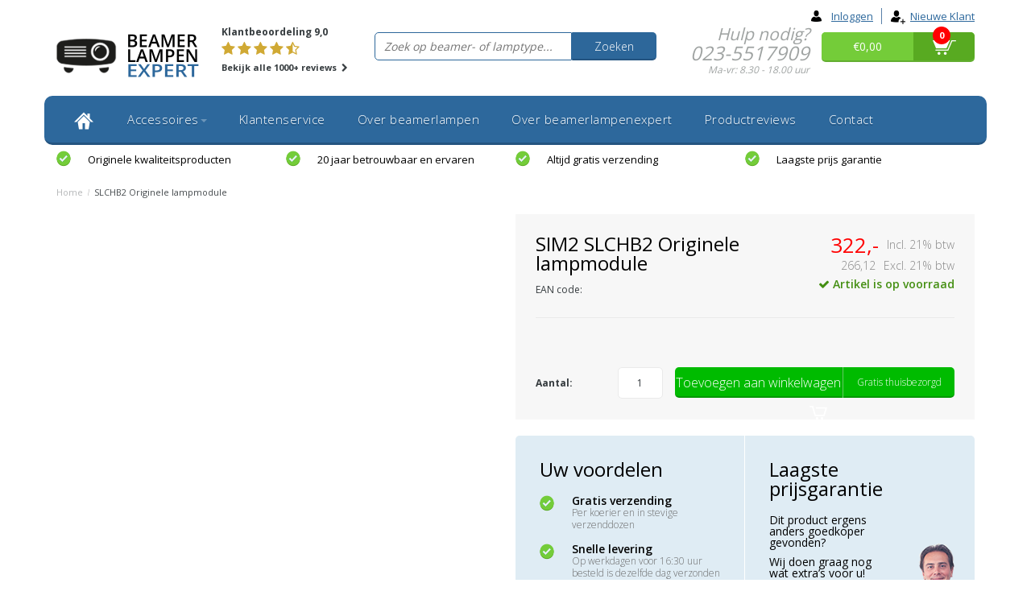

--- FILE ---
content_type: text/html;charset=utf-8
request_url: https://www.beamerlampenexpert.nl/slchb2-originele-lampmodule.html
body_size: 13260
content:
<!DOCTYPE html>
<html lang="nl">
  <head>
    
                    
    <meta charset="utf-8"/>
<!-- [START] 'blocks/head.rain' -->
<!--

  (c) 2008-2026 Lightspeed Netherlands B.V.
  http://www.lightspeedhq.com
  Generated: 24-01-2026 @ 18:59:31

-->
<link rel="canonical" href="https://www.beamerlampenexpert.nl/slchb2-originele-lampmodule.html"/>
<link rel="alternate" href="https://www.beamerlampenexpert.nl/index.rss" type="application/rss+xml" title="Nieuwe producten"/>
<meta name="robots" content="noodp,noydir"/>
<meta name="google-site-verification" content="JFsniJxoDaWdF7a9nrn7CaUKflhRraE_ity3Zu5f1OQ"/>
<meta property="og:url" content="https://www.beamerlampenexpert.nl/slchb2-originele-lampmodule.html?source=facebook"/>
<meta property="og:site_name" content="Beamerlampenexpert"/>
<meta property="og:title" content="SIM2 SLCHB2 beamerlamp kopen?"/>
<meta property="og:description" content="Bestel de SIM2 SLCHB2 beamerlamp bij de Beamerlampen Expert. Vandaag besteld is morgen gratis bezorgd."/>
<!--[if lt IE 9]>
<script src="https://cdn.webshopapp.com/assets/html5shiv.js?2025-02-20"></script>
<![endif]-->
<!-- [END] 'blocks/head.rain' -->
    <title>SIM2 SLCHB2 beamerlamp kopen? - Beamerlampenexpert</title>
    <meta name="description" content="Bestel de SIM2 SLCHB2 beamerlamp bij de Beamerlampen Expert. Vandaag besteld is morgen gratis bezorgd.">
    <meta name="keywords" content="SIM2, SLCHB2, beamerlamp, beamerlampen, beamer lamp, beamer lampen, beamerlamp vervangen, beamerlamps, projectorlamp, projectorlampen, reserve lamp, vervangingslamp, beamerlampje, lamp voor beamer, beamerlamp kopen, beamerlamp vervangen, beamerlamp goedko">
    <meta http-equiv="X-UA-Compatible" content="IE=edge,chrome=1">
    <meta name="viewport" content="width=device-width, initial-scale=1.0, maximum-scale=1.0" />
    <meta name="apple-mobile-web-app-capable" content="yes">
    <meta name="apple-mobile-web-app-status-bar-style" content="black">    
    
    <link href="//maxcdn.bootstrapcdn.com/font-awesome/4.2.0/css/font-awesome.min.css" rel="stylesheet">
    <link rel="shortcut icon" href="https://cdn.webshopapp.com/shops/81808/themes/101096/assets/favicon.ico?20230926190154" type="image/x-icon">
    <link href='//fonts.googleapis.com/css?family=Open%20Sans:400,300,600,700' rel='stylesheet' type='text/css'>
    <link href='//fonts.googleapis.com/css?family=Open%20Sans:400,300,600,700' rel='stylesheet' type='text/css'>
    <link rel="shortcut icon" href="https://cdn.webshopapp.com/shops/81808/themes/101096/assets/favicon.ico?20230926190154" type="image/x-icon"> 
    <link rel="stylesheet" href="https://cdn.webshopapp.com/shops/81808/themes/101096/assets/bootstrap.css?2025102618053220210104102910">
    <link rel="stylesheet" href="https://cdn.webshopapp.com/shops/81808/themes/101096/assets/style.css?2025102618053220210104102910">
    <link rel="stylesheet" href="https://cdn.webshopapp.com/shops/81808/themes/101096/assets/style2.css?2025102618053220210104102910">
    <link rel="stylesheet" href="https://cdn.webshopapp.com/shops/81808/themes/101096/assets/style-ble.css?2025102618053220210104102910">
    <link rel="stylesheet" href="https://cdn.webshopapp.com/shops/81808/themes/101096/assets/productpagina.css?2025102618053220210104102910">
    <link rel="stylesheet" href="https://cdn.webshopapp.com/shops/81808/themes/101096/assets/media-queries.css?2025102618053220210104102910">
    <link rel="stylesheet" href="https://cdn.webshopapp.com/shops/81808/themes/101096/assets/lightgallery.css?2025102618053220210104102910">     
    <link rel="stylesheet" href="https://cdn.webshopapp.com/shops/81808/themes/101096/assets/settings.css?2025102618053220210104102910">  
    <link rel="stylesheet" href="https://cdn.webshopapp.com/shops/81808/themes/101096/assets/custom.css?2025102618053220210104102910">  
    
    <!--[if lt IE 9]>
    <link rel="stylesheet" href="https://cdn.webshopapp.com/shops/81808/themes/101096/assets/lowie8.css?2025102618053220210104102910">     
    <script src="https://oss.maxcdn.com/html5shiv/3.7.2/html5shiv.min.js"></script>
    <script src="https://oss.maxcdn.com/respond/1.4.2/respond.min.js"></script>
    <![endif]-->
    
    <script src="https://cdn.webshopapp.com/assets/jquery-1-9-1.js?2025-02-20"></script>
    <script src="https://cdn.webshopapp.com/assets/jquery-ui-1-10-1.js?2025-02-20"></script>
    <script src="https://cdn.webshopapp.com/shops/81808/themes/101096/assets/jquery-migrate-1-1-1-min.js?2025102618053220210104102910"></script>
    <script src="https://cdn.webshopapp.com/shops/81808/themes/101096/assets/bootstrap.js?2025102618053220210104102910"></script>
    <script src="https://cdn.webshopapp.com/shops/81808/themes/101096/assets/global.js?2025102618053220210104102910"></script>
    <script src="https://cdn.webshopapp.com/shops/81808/themes/101096/assets/jcarousel.js?2025102618053220210104102910"></script>
    <script src="https://cdn.webshopapp.com/assets/gui.js?2025-02-20"></script>
    <script src="https://cdn.webshopapp.com/shops/81808/themes/101096/assets/ekko-lightbox.js?2025102618053220210104102910"></script>
    <script src="https://cdn.webshopapp.com/shops/81808/themes/101096/assets/select2optionpicker.js?2025102618053220210104102910"></script>
    <script src="https://cdn.webshopapp.com/shops/81808/themes/101096/assets/lightgallery-min.js?2025102618053220210104102910"></script>  
    <script src="https://cdn.webshopapp.com/shops/81808/themes/101096/assets/jquery-flexslider-min.js?2025102618053220210104102910"></script>
    <script src="https://cdn.webshopapp.com/shops/81808/themes/101096/assets/jquery-scrolltofixed-min.js?2025102618053220210104102910"></script>
    <script type="text/javascript" src="//widget.trustpilot.com/bootstrap/v5/tp.widget.sync.bootstrap.min.js"></script>
    <!--script src="https://selfservice.robinhq.com/external/robin/q8v107s2.js" async="async"></script-->
    <script>
      function doMath() {
                   var sum = 0;
          document.write(sum);
         }
    </script>
        
    
<script type="text/javascript">
   window.dataLayer = window.dataLayer || [];
   dataLayer.push({
                                    ecomm_prodid: "71829992",
                  ecomm_prodid_adwords: "142002146",
                  ecomm_pname: "SLCHB2 Originele lampmodule ",
                  ecomm_category: "",
                  ecomm_pagetype: "product",
                  ecomm_totalvalue: 322,
                         								isSaleItem: false                                                                                               
                         
                  });
      
</script>

<script type="text/javascript">
  window.dataLayer = window.dataLayer || [];
  function gtag(){ dataLayer.push(arguments); }

  gtag('consent', 'default', {
    'ad_storage': 'denied',
    'analytics_storage': 'denied',
    'personalization_storage': 'granted',
    'functional_storage': 'granted'
  });
</script>

<!-- Google Tag Manager -->
<script>(function(w,d,s,l,i){w[l]=w[l]||[];w[l].push({'gtm.start':
new Date().getTime(),event:'gtm.js'});var f=d.getElementsByTagName(s)[0],
j=d.createElement(s),dl=l!='dataLayer'?'&l='+l:'';j.async=true;j.src=
'https://www.googletagmanager.com/gtm.js?id='+i+dl;f.parentNode.insertBefore(j,f);
})(window,document,'script','dataLayer','GTM-N899727C');</script>
<!-- End Google Tag Manager -->    <meta property="og:title" content="SIM2 SLCHB2 beamerlamp kopen?">
<meta property="og:type" content="website"> 
<meta property="og:site_name" content="Beamerlampenexpert">
<meta property="og:url" content="https://www.beamerlampenexpert.nl/">
<meta property="og:image" content="https://cdn.webshopapp.com/assets/blank.gif?2025-02-20">
<meta name="twitter:title" content="SIM2 SLCHB2 beamerlamp kopen?">
<meta name="twitter:description" content="Bestel de SIM2 SLCHB2 beamerlamp bij de Beamerlampen Expert. Vandaag besteld is morgen gratis bezorgd.">
<meta name="twitter:site" content="Beamerlampenexpert">
<meta name="twitter:card" content="https://cdn.webshopapp.com/shops/81808/themes/101096/assets/logo.png?20230926190154">
<meta name="twitter:image" content="https://cdn.webshopapp.com/shops/81808/themes/101096/assets/share-image.jpg?2025102618053220210104102910">
<script type="application/ld+json">
  [
        {
      "@context": "https://schema.org/",
      "@type": "BreadcrumbList",
      "itemListElement":
      [
        {
          "@type": "ListItem",
          "position": 1,
          "item": {
            "@id": "https://www.beamerlampenexpert.nl/",
            "name": "Home"
          }
        },
                {
          "@type": "ListItem",
          "position": 2,
          "item":	{
            "@id": "https://www.beamerlampenexpert.nl/slchb2-originele-lampmodule.html",
            "name": "SLCHB2 Originele lampmodule"
          }
        }              ]
    },
                {
      "@context": "https://schema.org/",
      "@type": "Product", 
      "name": "SIM2 SLCHB2 Originele lampmodule",
      "url": "https://www.beamerlampenexpert.nl/slchb2-originele-lampmodule.html",
      "productID": "71829992",
            "brand": {
        "@type": "Brand",
        "name": "SIM2"
      },
            "description": "SLCHB2 bevat 1 lamp(en) in de doos, 2000 branduren en 190 Watt",      "image": [
            ],
            "mpn": "SLCHB2",            "offers": {
        "@type": "Offer",
        "price": "322.00",
        "url": "https://www.beamerlampenexpert.nl/slchb2-originele-lampmodule.html",
        "priceValidUntil": "2027-01-24",
        "priceCurrency": "EUR",
                "availability": "https://schema.org/InStock",
        "inventoryLevel": "1000"
              }
          },
        {
      "@context": "https://schema.org/",
      "@type": "Organization",
      "url": "https://www.beamerlampenexpert.nl/",
      "name": "Beamerlampenexpert",
      "legalName": "Beamerlampenexpert",
      "description": "Bestel de SIM2 SLCHB2 beamerlamp bij de Beamerlampen Expert. Vandaag besteld is morgen gratis bezorgd.",
      "logo": "https://cdn.webshopapp.com/shops/81808/themes/101096/assets/logo.png?20230926190154",
      "image": "https://cdn.webshopapp.com/shops/81808/themes/101096/assets/share-image.jpg?2025102618053220210104102910",
      "contactPoint": {
        "@type": "ContactPoint",
        "contactType": "Customer service",
        "telephone": ""
      },
      "address": {
        "@type": "PostalAddress",
        "streetAddress": "",
        "addressLocality": "",
        "postalCode": "",
        "addressCountry": "NL"
      }
          },
    { 
      "@context": "https://schema.org/", 
      "@type": "WebSite", 
      "url": "https://www.beamerlampenexpert.nl/", 
      "name": "Beamerlampenexpert",
      "description": "Bestel de SIM2 SLCHB2 beamerlamp bij de Beamerlampen Expert. Vandaag besteld is morgen gratis bezorgd.",
      "author": [
        {
          "@type": "Organization",
          "url": "https://www.dmws.nl/",
          "name": "DMWS BV",
          "address": {
            "@type": "PostalAddress",
            "streetAddress": "Wilhelmina plein 25",
            "addressLocality": "Eindhoven",
            "addressRegion": "NB",
            "postalCode": "5611 HG",
            "addressCountry": "NL"
          }
        }
      ]
    }      ]
</script>  </head>
  <body class="lang-nl">
    <!-- Google Tag Manager (noscript) -->
    <noscript><iframe src="https://www.googletagmanager.com/ns.html?id=GTM-N899727C"
    height="0" width="0" style="display:none;visibility:hidden"></iframe></noscript>
    <!-- End Google Tag Manager (noscript) -->
    
    <header>
  
  <!-- TOP -->
  <div class="top">
    <div class="container-fluid">
      
      <!-- TOPLINKS -->
      <ul class="hidden-xs toplinks">
                <li><a href="https://www.beamerlampenexpert.nl/account/" title="login"><span class="login-icon"></span>Inloggen</a></li>
        <li><a href="https://www.beamerlampenexpert.nl/account/register/" title="Mijn account"><span class="register-icon"></span>Nieuwe klant</a></li>
              </ul>
      <!-- /TOPLINKS -->
      
      <!-- MINICART BUTTON XS -->
      <div class="hidden-sm hidden-md hidden-lg minicart-button">
        <a href="#" class="col-xs-6 customer-service-xs" title="Hulp nodig?">Hulp nodig?</a>
        <a href="https://www.beamerlampenexpert.nl/account/" class="col-xs-6 login" title="login"><i class="fa fa-user"></i>
          &nbsp;Inloggen</a>          
      </div>
      <!-- /MINICART BUTTON XS -->
      
      <!-- LANGUAGE DROPDOWN -->
      <div class="dropdowns">  
                      </div>
      <!-- /LANGUAGE DROPDOWN -->
      
    </div>
  </div>
  <!-- /TOP -->
  
  <!-- HEADER MAIN -->
  <div class="header-main-bar">
    <div class="container-fluid">
      
      <!-- LOGO -->
      <div class="logo hidden-xs col-xs-2 col-md-2 nopadding">
        <a class="navbar-logo" href="https://www.beamerlampenexpert.nl/"><img class="img-responsive" src="https://cdn.webshopapp.com/shops/81808/themes/101096/assets/logo.png?20230926190154" alt="Logo"></a>
      </div>
      <!-- /LOGO -->
      
      <!-- TRUSTPILOT -->
      <div class="trustpilot col-xs-2 hidden-xs hidden-sm"> 
        <span>Klantbeoordeling 9,0</span>
        <span>
        	          <div class="stars">
            							<i class="star fa fa-star" aria-hidden="true"></i>
            							<i class="star fa fa-star" aria-hidden="true"></i>
            							<i class="star fa fa-star" aria-hidden="true"></i>
            							<i class="star fa fa-star" aria-hidden="true"></i>
            						<i class="star fa fa-star-half-o" aria-hidden="true"></i>
          </div>
        </span>
        <span><a href="https://www.beamerlampenexpert.nl/uw-mening-telt">Bekijk alle 1000+ reviews <i class="fa fa-chevron-right"></i></a></span>
      </div>
      <!-- /TRUSTPILOT -->   
      
      <!-- ZOEKFUNCTIE -->  
      <div class="col-xs-12 col-sm-7 col-md-4" id="search">
        <div class="search tui clearfix">
          
          <form action="https://www.beamerlampenexpert.nl/zoeken/" id="searched" method="get">
            <input type="text" class="sticky-search-field" name="type" id="type" autocomplete="off" value="" placeholder="Zoek op beamer- of lamptype...">       
            <a class="btn search" href="#">Zoeken</a>
          </form>
          
          <!--div class="autocomplete">
          <div class="products products-livesearch"></div>
          <div class="more"><a href="#">Bekijk alle resultaten <span>(0)</span></a></div>
          <div class="notfound">Geen producten gevonden...</div>
        </div-->
          
        </div>         
      </div>
      <!-- /ZOEKFUNCTIE --> 
      
      <!-- CUSTOMER SERVICE -->
      <div class="customer-service col-xs-2 hidden-xs hidden-sm">
        <p>Hulp nodig?</p>
        <p class="tel">023-5517909</p>
        <p class="openingstijden">Ma-vr: 8.30 - 18.00 uur</p>
      </div>
      <!-- /CUSTOMER SERVICE -->      
      
      <!-- MINICART -->
      <div class="hidden-xs col-sm-3 col-md-2" id="cart">
        
        <div class="total-left">
          <a href="https://www.beamerlampenexpert.nl/cart/">€0,00</a>
        </div>
        <div class="total">
          <a href="https://www.beamerlampenexpert.nl/cart/">
            <img src="https://cdn.webshopapp.com/shops/81808/themes/101096/assets/cart-icon.png?2025102618053220210104102910" width="29" height="18" alt="Cart icon">
            <div class="quantity">
                            <script>doMath();</script>
            </div>
          </a>
        </div>
        
        
        <div class="overview">
          
          <span class="carttitle"><strong>Mijn winkelwagen</strong> (<script>doMath();</script> Artikelen)</span>
          
          <div class="products">
                    
            
          </div>
          
                    <div class="sum">Geen producten gevonden</div>
                    
        </div>
      </div>
      <!-- /MINICART -->
      
    </div>   
  </div>
  <!-- /HEADER MAIN -->
  
  <!-- NAVBAR -->
  <nav class="navbar navbar navbar-inverse sticky" role="navigation">
    <div class="container-fluid nopadding">
      
      <div class="navbar-header nomargin">
        
        <div class="mini-nav col-xs-3 visible-xs nopadding">
          <button type="button" class="navbar-toggle" data-toggle="collapse" data-target=".navbar-ex1-collapse">
            <span></span>
            <span></span>
            <span></span>
          </button> 
        </div>
        
        <div class="mini-logo col-xs-6 visible-xs nopadding">
          <a href="https://www.beamerlampenexpert.nl/">
            <img class="img-responsive" src="https://cdn.webshopapp.com/shops/81808/themes/101096/assets/minilogo.png?2025102618053220210104102910" alt="Logo">
          </a>
        </div>
        
        <div class="mini-cart col-xs-3 visible-xs">
          <a href="https://www.beamerlampenexpert.nl/cart/">
            <img src="https://cdn.webshopapp.com/shops/81808/themes/101096/assets/cart-icon.png?2025102618053220210104102910" width="29" height="18" alt="Cart icon">
          </a>
        </div>  
        
      </div>
      
      <div class="collapse navbar-collapse navbar-ex1-collapse">
        <ul class="nav navbar-nav">
          
          <li class="item first"> 
            <a href="https://www.beamerlampenexpert.nl/" class="dropdown-toggle" data-toggle="dropdown">
              <img src="https://cdn.webshopapp.com/shops/81808/themes/101096/assets/homeicon.png?2025102618053220210104102910" alt="Cart icon">
            </a>
          </li>
          
                    
                    <li class="item dropdown"> 
                        <a href="https://www.beamerlampenexpert.nl/accessoires/" class="dropdown-toggle" data-toggle="dropdown">Accessoires<b class="caret hidden-xs"></b></a>
            
            <ul class="subnav dropdown-menu">             
              
                                          
              <li class="categories col-xs-12 not-last">
                
                       
                <div class="col-xs-3"> 
                  <a class="sub-category" href="https://www.beamerlampenexpert.nl/accessoires/afstandsbediening-beamer/" data-toggle="dropdown">Afstandsbediening beamer</a>
                  
                                  </div>
                                       
                <div class="col-xs-3"> 
                  <a class="sub-category" href="https://www.beamerlampenexpert.nl/accessoires/schoonmaken-beamer/" data-toggle="dropdown">Schoonmaken beamer</a>
                  
                                  </div>
                                       
                <div class="col-xs-3"> 
                  <a class="sub-category" href="https://www.beamerlampenexpert.nl/accessoires/stoffilters-beamer/" data-toggle="dropdown">Stoffilters beamer</a>
                  
                                  </div>
                                <div class="clear"></div>
                                                
              </li>
                            
                            
            </ul>
          </li>
          
                    
                    
                    <li class="item">          
            <a class="itemLink " href="https://www.beamerlampenexpert.nl/klantenservice/" title="Klantenservice">Klantenservice</a>
          </li>
                    
                    
                    <li class="item">          
            <a class="itemLink " href="https://www.beamerlampenexpert.nl/over-beamerlampen/" title="Over beamerlampen">Over beamerlampen</a>
          </li>
                    
                    
                    <li class="item">          
            <a class="itemLink " href="https://www.beamerlampenexpert.nl/over-beamerlampenexpert/" title="Over beamerlampenexpert">Over beamerlampenexpert</a>
          </li>
                    
                    
                    <li class="item last">          
            <a class="itemLink " href="https://www.beamerlampenexpert.nl/productreviews/" title="Productreviews">Productreviews</a>
          </li>
                    
                    
                    
                             
          <li class="item menu-contact">
            <a href="https://www.beamerlampenexpert.nl/contact/" class="itemlink title-color">Contact</a>
          </li>
          
        </ul>
      </div>
      
    </div>
  </nav>
  <!-- /NAVBAR -->
  
</header>    
    <main>                 
      
            <!-- USP BAR -->
      <div class="hidden-xs hidden-sm usp">
        <div class="container-fluid">
          <ul>
                                                
                                                                                                                        
                                                <li class="col-xs-6 col-md-3"><a href="https://www.beamerlampenexpert.nl/beamerlamp-opties/">
              <span class="usp-icon"></span>Originele kwaliteitsproducten</a></li>
                                                            <li class="col-xs-6 col-md-3"><a href="https://www.beamerlampenexpert.nl/over-ons/">
              <span class="usp-icon"></span>20 jaar betrouwbaar en ervaren</a></li>
                                                            <li class="col-xs-6 col-md-3"><a href="https://www.beamerlampenexpert.nl/over-ons/">
              <span class="usp-icon"></span>Altijd gratis verzending</a></li>
                                                            <li class="col-xs-6 col-md-3"><a href="https://www.beamerlampenexpert.nl/laagste-prijsgarantie-beamerlampen/">
              <span class="usp-icon"></span>Laagste prijs garantie</a></li>
                                  </ul>
        </div>
      </div>          
      <!-- /USP BAR -->      
            
      <!-- BREADCRUMBS -->
<div class="breadcrumbs container-fluid">
  <a href="https://www.beamerlampenexpert.nl/" title="Home">Home</a>
      <span>/</span> SLCHB2 Originele lampmodule
    </div>
<!-- /BREADCRUMBS -->      
      <div class="foutmeldingen container-fluid">        
              </div>
      
      
      
      <script src="https://cdn.webshopapp.com/shops/81808/themes/101096/assets/productpagina.js?2025102618053220210104102910"></script>
<script src="https://cdn.webshopapp.com/shops/81808/themes/101096/assets/jquery-cycle2-min.js?2025102618053220210104102910"></script>
<script src="https://cdn.webshopapp.com/shops/81808/themes/101096/assets/jquery-cycle2-carousel-min.js?2025102618053220210104102910"></script>
<script>
  $(document).ready(function() {
    
    $("#product-gallery").lightGallery({
      caption : true,
      counter : false,
      controls : true,
      lang : { allPhotos: 'Alle afbeeldingen' },
      loop : true,
      lang : { allPhotos: 'Alle afbeeldingen' }
    }); 
    
  });
  
  $( window ).load(function() {
    
    $('.product-description:contains("#+#")').html(function(_, html) {
      return html.split('#+#').join("<span class='pluspunt'>+</span>");
    });
    
    $('.product-description:contains("#-#")').html(function(_, html) {
      return html.split('#-#').join("<span class='minpunt'>-</span>");
    });
    
    // $('.product-description:contains("+")').css('color', 'green');
    // $('.product-description:contains("-")').css('color', 'red');
  });
</script>
<div class="container-fluid" itemscope itemtype="http://data-vocabulary.org/Product">
  
  <!-- LEFT COLUMN -->
  <div class="productpage col-xs-12 col-md-6">
    
    <div class="productwrapper">
      
      <!-- PRODUCT IMAGE -->
      <div class="img col-md-12 row">
                <div id="product-gallery" class="main-img">
          
                    
          
        </div>
        
            
      </div>
      <!-- PRODUCT IMAGE -->
      
      <!-- THUMBNAILS -->
            
      <div class="thumbnails-container col-md-12 row">
        <div class="thumbnails">
          <ul>
                        
          </ul>
        </div>
        
      </div>
      <!-- /THUMBNAILS -->
      
      
      <div class="sticky-buy" style="opacity: 0;">
        <div class="row">
          <div class="col-xs-12 col-sm-7">
                        <h1 class="product-page product-title" itemprop="name" content="SLCHB2 Originele lampmodule">SIM2 SLCHB2 Originele lampmodule</h1>
                        
                        <div class="article-nr">EAN code: </div>
                        
            <!-- INTRO -->
            <div class="intro">
              
                            
              <!-- REVIEW SCORE -->
                            <div class="review-score"></div>
                            <!-- /REVIEW SCORE -->
              
                            
            </div>
            <!-- /INTRO -->
          </div>
          <div class="col-xs-12 col-sm-5">
                        <div class="product-price">
              <div class="price-wrap">          
                <span class="price">322,- <small class="price-tax">Incl. 21% btw</small></span>
                                <span class="price-old">266,12 <small class="price-tax">Excl. 21% btw</small></span>
                                              </div>
            </div>
                        
            <div class="productStock">
              <ul>
                <li class="stockinfo">
                                    <div class="product-stock">
                                                              
                                                                  <div itemprop="availability" content="in_stock"><span class="available"><i class="fa fa-check"></i> Artikel is op voorraad</span>
                                                </div>
                                                                                                </div>
                                                </li>
                        
                        </ul>
                        </div> 
                        
                        </div>
                        </div>
                        <div class="cartbtnContainer col-xs-12">
                          <div class="cart row">
                                                        <a class="cartbutton col-xs-12 nopadding" href="javascript:;" onclick="$('#product_configure_form').submit();" title="Toevoegen aan winkelwagen" >
                              <span class="add-to-cart">Toevoegen aan winkelwagen<span class="cart-icon"></span></span>
                              <span class="free-shipping">Gratis thuisbezorgd</span>
                            </a>
                                                      </div>
                        </div>
                        
                        <div class="product-usp sticky-bar col-xs-12">
                          <div class="row">
                            <div class="col-xs-12 voordelen">
                              <ul>
                                <li class="col-xs-4 nopadding"><span class="icon-check"></span><span class="usp1">Gratis verzending</span></li>
                                <li class="col-xs-4 nopadding"><span class="icon-check"></span><span class="usp2">Snelle levering</span></li>
                                <li class="col-xs-4 nopadding"><span class="icon-check"></span><span class="usp3">Deskundige klantenservice</span></li>
                              </ul>
                            </div>
                          </div>
                        </div>
                        
                        </div>
                        </div>  
                        </div>
                        
                        <!-- /LEFT COLUMN -->
                        
                        <div class="product-right col-xs-12 col-md-6 nopadding">
                          <div class="product-sidebar">
                            
                            <div class="col-xs-12 col-sm-7">
                              
                                                            <h1 class="product-page product-title" itemprop="name" content="SLCHB2 Originele lampmodule">SIM2 SLCHB2 Originele lampmodule</h1>
                                                            
                                                            <div class="article-nr">EAN code: </div>
                                                            
                            </div>
                            
                            <div class="col-xs-12 col-sm-5">
                              
                              <meta itemprop="price" content="322,00">
                              
                                                            <div class="product-price">
                                <div class="price-wrap">          
                                  <span class="price">322,- <small class="price-tax">Incl. 21% btw</small></span>
                                                                    <span class="price-old">266,12 <small class="price-tax">Excl. 21% btw</small></span>
                                                                                                    </div>
                              </div>
                                                                                          
                              <div class="productStock">
                                <ul>
                                  <li class="stockinfo">
                                                                        <div class="product-stock">
                                                                                                                    
                                                                                                                        <div itemprop="availability" content="in_stock"><span class="available"><i class="fa fa-check"></i> Artikel is op voorraad</span>
                                                                                    </div>
                                                                                                                                                                        </div>
                                                                                    </li>
                                          
                                          </ul>
                                          </div>   
                                          
                                          </div>
                                          
                                          <div class="product-stock col-xs-12">
                                                                                      </div>
                                          
                                          <form action="https://www.beamerlampenexpert.nl/cart/add/142002146/" id="product_configure_form" method="post">
                                            <div class="col-xs-12 hidden-xs"><hr></div>  
                                            <div class="product-option">
                                              <div class="col-md-12">
                                                <input type="hidden" name="bundle_id" id="product_configure_bundle_id" value="">

                                              </div>
                                            </div>
                                            <div class="clear"></div>
                                            
                                            <div class="cartbtnContainer col-xs-12">
                                              <div class="cart">
                                                                                                <div class="col-xs-2 visible-lg nopadding"><b>Aantal:</b></div><div class="col-xs-2 col-lg-2 cartQty"><input type="text" name="quantity" value="1" /></div>
                                                <a class="cartbutton col-xs-10 col-lg-8 nopadding" href="javascript:;" onclick="$('#product_configure_form').submit();" title="Toevoegen aan winkelwagen" >
                                                  <span class="add-to-cart">Toevoegen aan winkelwagen<span class="cart-icon hidden-xs"></span></span>
                                                  <span class="free-shipping hidden-xs">Gratis thuisbezorgd</span>
                                                </a>
                                                                                              </div>
                                            </div>
                                          </form>
                                          
                                          </div>
                                          
                                          <div class="product-usp col-xs-12">
                                            <div class="row">
                                              <span class="person"></span>
                                              <div class="col-xs-12 col-sm-6 voordelen">
                                                <h3>Uw voordelen</h3>
                                                <ul>
                                                  <li><span class="icon-check"></span><span class="usp1">Gratis verzending</span><br><span class="usp1-sub">Per koerier en in stevige verzenddozen</span></li>
                                                  <li><span class="icon-check"></span><span class="usp2">Snelle levering</span><br><span class="usp2-sub">Op werkdagen voor 16:30 uur besteld is dezelfde dag verzonden</span></li>
                                                  <li><span class="icon-check"></span><span class="usp3">Deskundige klantenservice</span><br><span class="usp3-sub">En al ruim 15 jaar betrouwbaar</span></li>
                                                  <li><span class="icon-check"></span><span class="usp4">Uitstekende service</span><br><span class="usp4-sub">Klanten geven ons een 9,4 / 10</span></li>
                                                </ul>
                                              </div>
                                              <div class="col-xs-12 col-sm-6 prijsgarantie">
                                                <h3>Laagste prijsgarantie</h3>
                                                <p>Dit product ergens anders goedkoper gevonden?</p>
                                                <p>Wij doen graag nog wat extra’s voor u!</p>
                                                <a href="https://www.beamerlampenexpert.nl/laagste-prijs-claimen/?code=SLCHB2&title=SLCHB2 Originele lampmodule&price=322" class="lowest-price-claim">Claim laagste prijs</a>
                                                <p>Reactietijd max. 30 minuten</p>
                                              </div>
                                            </div>
                                          </div>
                                          
                                          <div class="product-sidebar" style="margin-top:20px;">
                                            
                                            <!-- INTRO -->
                                            <div class="intro col-xs-12">
                                              
                                                                                            
                                              <!-- REVIEW SCORE -->
                                                                                            <div class="review-score">
                                                                                                <div class="stars">
                                                                                                    <span class="glyphicon glyphicon-star noreviews"></span>
                                                  <span class="glyphicon glyphicon-star noreviews"></span>
                                                  <span class="glyphicon glyphicon-star noreviews"></span>
                                                  <span class="glyphicon glyphicon-star noreviews"></span>
                                                  <span class="glyphicon glyphicon-star noreviews"></span>
                                                                                                  </div>
                                                <a class="show-reviews hidden-xs" href="#reviewsLink">Reviews (0)</a> <span class="divider">|</span> <a href="https://www.beamerlampenexpert.nl/account/review/71829992/" class="beoordeel">Schrijf je eigen review en maak kans op € 100,00</a>
                                              </div>
                                                                                            <!-- /REVIEW SCORE -->
                                              
                                                                                            
                                            </div>
                                            <!-- /INTRO -->
                                            
                                            
                                                                                        
                                                                                        <div class="page specs col-xs-12 hidden-xs">
                                              <h3>Technische specificaties</h3>
                                              <div class="row">
                                                <table>                                                  
                                                                                                                                                                                                        <tr>
                                                                                                        <td class="spec-title col-xs-6"><i class="fa fa-circle"></i> Type beamerlamp:</td>
                                                    <td class="spec-value col-xs-6">SLCHB2</td>
                                                                                                      </tr>
                                                                                                                                                                                                        <tr>
                                                                                                        <td class="spec-title col-xs-6"><i class="fa fa-circle"></i> Type beamer(s):</td>
                                                    <td class="spec-value col-xs-6">SLCHB2</td>
                                                                                                      </tr>
                                                                                                                                                                                                        <tr>
                                                                                                        <td class="spec-title col-xs-6"><i class="fa fa-circle"></i> Aantal lampen:</td>
                                                    <td class="spec-value col-xs-6">1</td>
                                                                                                      </tr>
                                                                                                                                                                                                        <tr>
                                                                                                        <td class="spec-title col-xs-6"><i class="fa fa-circle"></i> Branduren (gemiddeld):</td>
                                                    <td class="spec-value col-xs-6">2000 uur</td>
                                                                                                      </tr>
                                                                                                                                                                                                        <tr>
                                                                                                        <td class="spec-title col-xs-6"><i class="fa fa-circle"></i> Vermogen lamp:</td>
                                                    <td class="spec-value col-xs-6">190 watt</td>
                                                                                                      </tr>
                                                                                                                                                                                                        <tr>
                                                                                                        <td class="spec-title col-xs-6"><i class="fa fa-circle"></i> Soort lamp:</td>
                                                    <td class="spec-value col-xs-6">UHP</td>
                                                                                                      </tr>
                                                                                                                                                    </table>
                                              </div>
                                            </div>
                                                                                        
                                            <div class="col-xs-12 hidden-xs"><hr></div>  
                                            
                                            <div class="links col-xs-12">
                                              <ul>
                                                <li class="col-xs-6 stockinfo">
                                                  <div class="product-garantie">Met &#039;geen gezeur&#039; garantie</div>
                                                  <!--
                                                                                                    <div class="product-stock">
                                                                                                                                                      
                                                                                                                                                      <div itemprop="availability" content="in_stock"><span class="available">Artikel is op voorraad (1000 stuks) </span></div>
                                                                                                                                                                                                      </div>
                                                                                                    -->
                                                </li>
                                                <li class="col-xs-6 shipping"><span class="shipping-icon"></span>Levering binnen 1-2 dagen</li>
                                                <li class="col-xs-6 product-questions"><a href="https://www.beamerlampenexpert.nl/product-vragen/?code=SLCHB2&title=SLCHB2 Originele lampmodule&price=322">Vragen over dit product?</a></li>
                                                <li class="col-xs-6 print"><span class="print-icon"></span> <a href="#" onClick="window.print(); return false;" title="Afdrukken" rel="nofollow">Print artikel</a></li>
                                              </ul>
                                            </div>
                                            
                                            
                                            
                                                                                        
                                          </div>
                                          
                                          <div class="offerte-aanvragen col-xs-12 hidden-xs">
                                            <div class="row">
                                              <div class="col-xs-8">
                                                <h3>Offerte aanvragen</h3>
                                                <p>We bieden een persoonlijk en gratis advies dat aansluit bij uw behoeften. En een prijs die lager wordt wanneer u meerdere stuks bij ons bestelt. Ook voor installatie kunt u bij ons terecht.</p>
                                              </div>
                                              <div class="col-xs-4 nopadding">
                                                <a href="https://www.beamerlampenexpert.nl/offerte-opvragen/?code=SLCHB2&title=SLCHB2 Originele lampmodule&price=322" class="offerte-btn">Prijs opvragen</a>
                                                <p class="reactie">Reactietijd max. 30 minuten</p>
                                              </div>
                                            </div>
                                          </div>
                                          
                                          <div class="product-description"><b>Originele lamp met originele behuizing</b> <br /><br />
                    De beamerlamp zorgt voor een scherp en helder beeld op uw projectiescherm of andere ondergrond. 
                    Wilt u sport kijken met de beamer, een presentatie geven of andere beelden op een groot scherm projecteren? 
                    Dankzij de SIM2 SLCHB2 beamerlamp kunt u weer snel gebruik maken van uw beamer of zorgt u voor een reserve-exemplaar. 
                    Altijd fijn om een reserve lamp achter de hand te hebben, wanneer uw huidige lamp het begeeft. <br /><br /><strong>5/5 Kwaliteitsscore van de expert  <br /><br /></strong>De originele lampmodule vormt de beste lamp keuze, zoals door de originele fabrikant aangeleverd. U ontvangt een 100% origineel product, zoals geleverd in de beamer toen u deze kocht. Hiermee kiest u voor optimale prestaties van uw projector. Een module bestaat uit een originele beamerlamp met een originele behuizing, waarop u 3 maanden garantie ontvangt. 100% kwaliteit gegarandeerd.<br /><br /><b>Wat zijn de plus- en minpunten van deze lamp:</b><br /><br /><img src="https://static.webshopapp.com/shops/081808/files/068881070/plus.png" width="20" height="20" /> 100 % origineel product.<br /><img src="https://static.webshopapp.com/shops/081808/files/068881070/plus.png" width="20" height="20" /> 3 maanden 'geen gezeur' garantie.<br /><img src="https://static.webshopapp.com/shops/081808/files/068881070/plus.png" width="20" height="20" /> Met gebruik van deze lamp behoudt u de garantie van de fabrikant.<br /><img src="https://static.webshopapp.com/shops/081808/files/068881112/minus.png" width="20" height="20" /> De prijs ligt hoger omdat het een origineel product is.<br /><br /><b>SIM2 SLCHB2 beamerlamp vervangen</b> <br /><br />
                    U kunt de beamerlamp uitstekend zelf vervangen, om een beamerlamp te verwisselen heeft u namelijk geen technisch inzicht nodig. 
                    Mensen met twee linkerhanden kunnen dit ook gemakkelijk zelf doen. Neem even een kijkje op onze pagina 
                    <span style="text-decoration: underline;"><a href="https://www.beamerlampenexpert.nl/beamerlamp-vervangen/">beamerlamp vervangen</a></span> of 
                    <span style="text-decoration: underline;"><a href="https://www.beamerlampenexpert.nl/vervangen-losse-beamerlamp/">losse beamerlamp vervangen</a></span> 
                    en dan moet de installatie al redelijk duidelijk zijn. Onze klanten nemen na het toepassen van deze pagina´s zelden nog <span style="text-decoration: underline;"><a href="https://www.beamerlampenexpert.nl/contactgegevens">contact</a></span> met ons op. 
                    Mocht dat toch nodig zijn, dan staan onze experts voor u klaar om u telefonisch of per mail gratis te assisteren. <br /><br /><b>Lamp vervang service</b> <br /><br />Wilt u toch liever dat de nieuwe lamp in uw beamer geplaatst wordt door een van onze specialisten? 
                    Neem dan even <span style="text-decoration: underline;"><a href="https://www.beamerlampenexpert.nl/contactgegevens">contact</a></span> met ons op, wij helpen u hier graag mee. Het installeren van de beamerlamp is ook bij u op locatie mogelijk. <br /><br /><b>
                    Garantie op beamerlampen</b> <br /><br />Beamerlampenexpert levert uitstekende garantie en service op beamerlampen. Wanneer een beamerlamp defect raakt gedurende de garantieperiode, dan proberen wij u zo snel mogelijk te helpen. 
                    In 95% van de gevallen sturen wij u dezelfde dag nog een nieuwe beamerlamp op. U stuurt de defecte lamp aan ons retour en wij handelen de garantie verder voor u af, dat is pas service! 
                    Wij begrijpen namelijk heel goed dat het erg vervelend is, wanneer u de beamer niet meer kunt gebruiken. <br /><br /><b>Originele beamerlampen</b> <br /><br />SIM2 lampen onderscheiden zich door hun helderheid, garanderen een excellente weergave en dragen bij aan de lange levensduur van uw SIM2 product. 
                    Al onze beamerlampen passen gemakkelijk en perfect in uw beamer. Niet goed, geld terug. <br /><br /><b>Afhalen beamerlampen</b> <br /><br />
                    Het is mogelijk om bij ons beamerlampen af te halen. Soms is er nu eenmaal grote haast met het vervangen van een beamerlamp, bijvoorbeeld voor een belangrijke presentatie of een groot sportevenement. 
                    Neem altijd wel eerst even contact met ons op voordat u een beamerlamp komt ophalen, het kan zijn dat een lamp net is uitverkocht en wij voorkomen liever de teleurstelling van een verloren rit. <br /><br /><b>
                    Levertijd beamerlampen</b> <br /><br />Is de SIM2 SLCHB2 beamerlamp uit voorraad leverbaar? Dan kunnen wij de lamp binnen een werkdag bij u afleveren, indien voor 12 uur besteld. 
                    Bestellingen tot 17 uur worden dezelfde dag nog verzonden, maar wij kunnen hiervan niet garanderen dat de lamp er de volgende dag al is. De levertijd bedraagt dan 1-2 werkdagen. De levertijd geldt voor Nederland en België. 
                    Neem gerust even <span style="text-decoration: underline;"><a href="https://www.beamerlampenexpert.nl/contactgegevens">contact</a></span> met ons op of de betreffende lamp binnen een dag bij u kan zijn. <br /><br /><b>
                    Spoedbestelling beamerlamp</b> <br /><br />Heeft u haast met een beamerlamp en moet deze dezelfde dag nog bij u geïnstalleerd worden? Neem dan even <span style="text-decoration: underline;"><a href="https://www.beamerlampenexpert.nl/contactgegevens">contact</a></span> met ons op voor de mogelijkheden van onze spoedservice. <br /><br /><b>
                    Onderhoudsbeurt beamer</b> <br /><br />Een onderhoudsbeurt aan uw beamer verlengt de levensduur van uw beamer en beamerlamp. Ook moet u regelmatig uw filters vervangen, zodat de beamer de warmte goed kwijt kan. Onze specialisten kunnen uw beamer al onderhouden vanaf € 49,00 per beamer. 
                    Heeft u beameronderhoud of installatie nodig, neem dan <span style="text-decoration: underline;"><a href="https://www.beamerlampenexpert.nl/contactgegevens">contact</a></span> met ons op. Ook voor alle accessoires voor beamers kunt u bij ons terecht. <br /><br /><b>
                    Achteraf betalen</b> <br /><br />Bedrijven, scholen en overheidsinstellingen kunnen bij ons op rekening bestellen. Wij sturen de beamerlamp direct aan u op en u krijgt netjes een factuur nagestuurd, welke u vervolgens binnen 30 dagen kunt voldoen. 
                    Zo hoeft u nooit geld in huis te hebben en dat is wel zo fijn.</div>                                          
                                          <div class="col-xs-12 nopadding"><hr></div>
                                          
                                          
                                          
                                          </div>       
                                          </div>                                                                                                                          <div class="sticky-end" style="visibily:none; float:left; width:100%;"></div>
                                          </div>             
                                          
                                                                                      
                                                                                        <div class="container-fluid products related">
                                              <div class="col-md-12 row">
                                                <h3>Onderstaande producten kunnen ook handig zijn</h3>
                                              </div>
                                              
                                              <!-- EINDE PRODUCT - LIST -->


<!-- PRODUCT - RELATED -->
<div class="product-block grid col-xs-6 col-md-3">
  <div class="product-block-inner">
    
    <!-- IMAGE -->
    <div class="image">
      <a href="https://www.beamerlampenexpert.nl/universele-afstandsbediening.html" title="Universele afstandsbediening">
        
                <img src="https://cdn.webshopapp.com/shops/81808/files/431134773/850x1000x2/universele-afstandsbediening.jpg" alt="Universele afstandsbediening" />
              </a>
    </div>
    <!-- /IMAGE -->
    
    <!-- SALE -->
        <!-- /SALE -->
    
    <!-- TITLE -->
    <div class="name">
      <h3><a href="https://www.beamerlampenexpert.nl/universele-afstandsbediening.html" title="Universele afstandsbediening">Universele afstandsbediening</a></h3>
    </div>
    <!-- /TITLE -->
    
    <!-- DESCRIPTION -->
    <div class="product_info">
      
      <div class="description">Universele afstandsbediening voor beamers</div>
      
      <div class="price">      
                
        <!---->
        <span class="price-new">43,95 Incl.</span>
                                
      </div>
    </div>
    <!-- /DESCRIPTION -->
    
    <!-- PRODUCT INFO -->
    <div class="extra-product-info">
      <p class="btw">Inclusief 21% BTW. Gratis verzonden.</p>
      
      <div class="stock">
        <div class="availability">
          <div class="row">
                        <div class="col-xs-12 stock-title in-stock"><!--i class="fa fa-check"></i-->Op voorraad</div>
                                              </div>
        </div>
      </div>
      
    </div>
    <!-- /PRODUCT INFO -->
    
    <!-- ADD TO CART -->
    <div class="add-to-cart">
      <a class="meer-info" href="https://www.beamerlampenexpert.nl/universele-afstandsbediening.html" title="Universele afstandsbediening">
        <span class="meer-info-bg">Meer info</span>
      </a>
      <a class="order" href="https://www.beamerlampenexpert.nl/universele-afstandsbediening.html" title="Universele afstandsbediening">
        <span class="order-icon-bg">Bestel</span>
        <span class="order-icon hidden-xs"></span>
      </a>
    </div>
    <!-- /ADD TO CART -->
    
  </div>
</div>
<!-- /PRODUCT - RELATED -->
<!-- PRODUCT - RELATED -->
<div class="product-block grid col-xs-6 col-md-3">
  <div class="product-block-inner">
    
    <!-- IMAGE -->
    <div class="image">
      <a href="https://www.beamerlampenexpert.nl/universeel-stoffilter-voor-beamers.html" title="Universeel stoffilter voor beamers">
        
                <img src="https://cdn.webshopapp.com/shops/81808/files/90448796/850x1000x2/universeel-stoffilter-voor-beamers.jpg" alt="Universeel stoffilter voor beamers" />
              </a>
    </div>
    <!-- /IMAGE -->
    
    <!-- SALE -->
        <!-- /SALE -->
    
    <!-- TITLE -->
    <div class="name">
      <h3><a href="https://www.beamerlampenexpert.nl/universeel-stoffilter-voor-beamers.html" title="Universeel stoffilter voor beamers">Universeel stoffilter voor beamers</a></h3>
    </div>
    <!-- /TITLE -->
    
    <!-- DESCRIPTION -->
    <div class="product_info">
      
      <div class="description">Universeel stoffilter voor beamers en projectoren</div>
      
      <div class="price">      
                
        <!---->
        <span class="price-new">24,95 Incl.</span>
                                
      </div>
    </div>
    <!-- /DESCRIPTION -->
    
    <!-- PRODUCT INFO -->
    <div class="extra-product-info">
      <p class="btw">Inclusief 21% BTW. Gratis verzonden.</p>
      
      <div class="stock">
        <div class="availability">
          <div class="row">
                        <div class="col-xs-12 stock-title in-stock"><!--i class="fa fa-check"></i-->Op voorraad</div>
                                              </div>
        </div>
      </div>
      
    </div>
    <!-- /PRODUCT INFO -->
    
    <!-- ADD TO CART -->
    <div class="add-to-cart">
      <a class="meer-info" href="https://www.beamerlampenexpert.nl/universeel-stoffilter-voor-beamers.html" title="Universeel stoffilter voor beamers">
        <span class="meer-info-bg">Meer info</span>
      </a>
      <a class="order" href="https://www.beamerlampenexpert.nl/universeel-stoffilter-voor-beamers.html" title="Universeel stoffilter voor beamers">
        <span class="order-icon-bg">Bestel</span>
        <span class="order-icon hidden-xs"></span>
      </a>
    </div>
    <!-- /ADD TO CART -->
    
  </div>
</div>
<div class="clearfix visible-xs visible-sm hidden-md"></div>
<!-- /PRODUCT - RELATED -->

                                              
                                            </div>                  
                                                                                        
                                            
                                            <script type="text/javascript">
                                              $(document).delegate('*[data-toggle="lightbox"]', 'click', function(event) { event.preventDefault(); $(this).ekkoLightbox(); });
                                              $('[data-toggle="popover"]').popover(); 
                                              
                                            </script>
                                            
                                            <!-- /.container -->      
      <a class="scrollToTop topbutton hidden-xs hidden-sm"><span><img src="https://cdn.webshopapp.com/shops/81808/themes/101096/assets/scrolltotop.png?2025102618053220210104102910" alt="Back to top"><p>Naar boven</p></span></a>
      
    </main>
    
    <footer>   
  
  <!-- MAIN FOOTER -->
  <div class="container-fluid">   
    
    <!-- COLUMNS -->
    <div class="row">
      
      <!-- COLUMN 3 -->
      <div class="col-xs-12 col-sm-3 visible-xs newsletter-mobile">
        <div class="block">
          <h3>Wilt u niets missen?
              <div class="help-tip"><p>Meer informatie over hoe wij met uw gegevens omgaan, vindt u in het <a href="/service/privacy-policy/">privacy statement.</a></p></div>
          </h3>
          <div id="newsletterbar">
            <form id="form-newsletter" action="https://www.beamerlampenexpert.nl/account/newsletter/" method="post">
              <input type="hidden" name="key" value="630734b1b48d7472f7e346dc90979c27" />
              <label for="newsletter-email">Mis niks van onze acties, schrijf u nu in voor onze nieuwsbrief.</label>
              <input class="newsletter_field" type="text" name="email" id="newsletter-email" value="" placeholder="E-mailadres..." />
              <a class="newsletter-btn" onclick="document.getElementById('form-newsletter').submit();">Ja, ik wil geen actie missen</a>
            </form>
          </div>
        </div>
      </div>
      <!-- COLUMN 3 -->
      
      <!-- COLUMN 1 -->
      <div class="col-xs-12 col-sm-3 servicelinks">
        <div class="block first">
          <h3 class="hidden-xs">Klantenservice</h3>
          <ul class="list-group">
                        <li class=" first"><a href="https://www.beamerlampenexpert.nl/bestellen/" title="Bestellen">Bestellen<i class="pull-right arrow-icon visible-xs fa fa-angle-right"></i></a></li>
                        <li class=""><a href="https://www.beamerlampenexpert.nl/betalen/" title="Betalen">Betalen<i class="pull-right arrow-icon visible-xs fa fa-angle-right"></i></a></li>
                        <li class=""><a href="https://www.beamerlampenexpert.nl/contactgegevens/" title="Contact opnemen">Contact opnemen<i class="pull-right arrow-icon visible-xs fa fa-angle-right"></i></a></li>
                        <li class=""><a href="https://www.beamerlampenexpert.nl/over-ons/" title="Over ons">Over ons<i class="pull-right arrow-icon visible-xs fa fa-angle-right"></i></a></li>
                        <li class=""><a href="https://www.beamerlampenexpert.nl/retourneren/" title="Retouren en service">Retouren en service<i class="pull-right arrow-icon visible-xs fa fa-angle-right"></i></a></li>
                        <li class=""><a href="https://www.beamerlampenexpert.nl/bezorgen-en-afhalen/" title="Verzending en levering">Verzending en levering<i class="pull-right arrow-icon visible-xs fa fa-angle-right"></i></a></li>
                        <li class=""><a href="https://www.beamerlampenexpert.nl/klantenservice/" title="Meer Klantenservice">Meer Klantenservice<i class="pull-right arrow-icon visible-xs fa fa-angle-right"></i></a></li>
                      </ul>
        </div>
      </div>
      <!-- /COLUMN 1 -->
      
      <!-- COLUMN 2 -->
      <div class="col-xs-12 col-sm-3 servicelinks algemeen">
        <div class="block">
          <h3>Snelle informatie</h3>
          <ul class="list-group">
                        <li class=" first"><a href="https://www.beamerlampenexpert.nl/verzendinformatie/" title="Altijd gratis verzending">Altijd gratis verzending<i class="pull-right arrow-icon visible-xs fa fa-angle-right"></i></a></li>
                        <li class=""><a href="http://www.beamerexpert.nl" title="Beamers" target="_blank">Beamers<i class="pull-right arrow-icon visible-xs fa fa-angle-right"></i></a></li>
                        <li class=""><a href="https://www.beamerlampenexpert.nl/" title="Beamerlampen">Beamerlampen<i class="pull-right arrow-icon visible-xs fa fa-angle-right"></i></a></li>
                        <li class=""><a href="https://www.beamerlampenexpert.nl/laagste-prijsgarantie-beamerlampen/" title="Laagste prijsgarantie">Laagste prijsgarantie<i class="pull-right arrow-icon visible-xs fa fa-angle-right"></i></a></li>
                        <li class=""><a href="https://www.beamerlampenexpert.nl/openingstijden/" title="Openingstijden">Openingstijden<i class="pull-right arrow-icon visible-xs fa fa-angle-right"></i></a></li>
                        <li class=""><a href="https://www.beamerlampenexpert.nl/over-beamerlampen/" title="Over beamerlampen">Over beamerlampen<i class="pull-right arrow-icon visible-xs fa fa-angle-right"></i></a></li>
                        <li class=""><a href="https://www.beamerlampenexpert.nl/veel-gestelde-vragen-beamerlampen/" title="Veel gestelde vragen">Veel gestelde vragen<i class="pull-right arrow-icon visible-xs fa fa-angle-right"></i></a></li>
                      </ul>
        </div>
      </div>
      <!-- /COLUMN 2 -->
      
      <!-- COLUMN 4 -->
      <div class="col-xs-12 col-sm-3 footercontact hidden-xs">
        <div class="block no">
          <h3>Klantenbeoordelingen</h3>
          <div class="quote">
            <h4>Remco Steenbergen</h4>
            <span class="beoordeling-nummer">9,<em>4</em></span>
              
                        <div class="stars">
                            <span class="glyphicon glyphicon-star active"></span>
                            <span class="glyphicon glyphicon-star active"></span>
                            <span class="glyphicon glyphicon-star active"></span>
                            <span class="glyphicon glyphicon-star active"></span>
                            <span class="glyphicon glyphicon-star active"></span>
                                        </div>
            <div class="quote-border"></div>
            <p class="desc"><span class="quotes"></span>Ze weten precies wat ze doen en ze doen de naam expert eer aan. Bedankt voor de super snelle service!&#039;</p>
            <a href="../uw-mening-telt/" class="btn-blue" target="_blank">Lees alle reviews</a>
          </div>
        </div>
      </div> 
      <!-- /COLUMN 4 -->
      
      <!-- COLUMN 3 -->
      <div class="col-xs-12 col-sm-3 contactinfo hidden-xs">
        <h3>Wilt u persoonlijk advies?</h3>
        <div class="block">
          <p>Bel met de klantenservice:<br>
            <span class="telefoon">+31(0)23-5517909</span></p>
          <p class="txt2">Gebruik onze live chat button rechtsonder op deze pagina of stuur ons <a href="https://www.beamerlampenexpert.nl/service/contact/">een bericht.</a></p>
          <p class="txt3"><strong>Wij staan altijd voor u klaar en reageren erg snel!</strong><br>
            <span>Antwoord binnen 30 minuten.<br>ma - vr 8.30 - 17.30 uur</span></p>
        </div>
        <div class="contact-img visible-lg"></div>
      </div>
      <!-- COLUMN 3 -->
      
    </div>
    <!-- /COLUMNS -->
    
    <div class="contact-socials col-xs-12">
      <div class="col-xs-9 nopadding hidden-xs">
        <div class="col-xs-4 nopadding newsletterContainer">
          <a target="_blank" href="https://www.thuiswinkel.org/leden/beamerlampenexpert.nl/certificaat"><img class="waarborg-logo" src="https://cdn.webshopapp.com/shops/81808/themes/101096/assets/thuiswinkel-waarborg-kleur-horizontaal.png?2025102618053220210104102910" alt="Thuiswinkel waarborg" /></a>
        </div>
        <div class="col-xs-4" id="newsletterbar">
          <h3>Wilt u niets missen?
              <div class="help-tip"><p>Meer informatie over hoe wij met uw gegevens omgaan, vindt u in het <a href="/service/privacy-policy/">privacy statement.</a></p></div>
          </h3>
          <p class="newsletter-subtext">Mis niks van onze acties, schrijf u nu in voor onze nieuwsbrief.</p>
        </div>
        <div class="col-xs-4" id="newsletterbar">
          <form class="hidden-xs" id="formNewsletter" action="https://www.beamerlampenexpert.nl/account/newsletter/" method="post">
            <input type="hidden" name="key" value="630734b1b48d7472f7e346dc90979c27" />
            <input class="newsletter_field col-xs-6" type="text" name="email" id="newsletter-email" value="" placeholder="E-mailadres..." />
            <a class="newsletter-btn col-xs-6" onclick="document.getElementById('formNewsletter').submit();"><span>Ja, ik wil geen actie missen</span></a>
          </form>
        </div>
      </div>
      <div class="col-xs-12 col-sm-3 socials-block">
        <h3 class="socials">Wilt u ons volgen?</h3>
        <div class="social-media text-center nopadding">
          <a class="facebook" href="https://www.facebook.com/beamerexpert" target="_blank"><i class="fa fa-facebook"></i></a>          <a class="twitter" href="https://twitter.com/beamerexpert" target="_blank"><i class="fa fa-twitter"></i></a>                    <a class="google-plus" href="https://plus.google.com/+BeamerexpertnlHaarlem/about" target="_blank" rel="publisher"><i class="fa fa-google-plus"></i></a>          <a class="pinterest" href="https://nl.pinterest.com/beamerexpert/" target="_blank"><i class="fa fa-pinterest"></i></a>          <a class="youtube" href="https://www.youtube.com/user/Beamerexpert" target="_blank"><i class="fa fa-youtube"></i></a>                                      </div>
      </div>
    </div>
    
    <!-- SERVICE LINKS -->
    <div class="row serviceContainer">
      <div class="col-xs-12 service">
        <div class="panel-body nopadding">
          <div class="payment-logos-container">
            <div class="payment-logos">
              <h3 class="payment-text visible-xs">U kunt bij ons gemakkelijk betalen.</h3>
                            <a href="https://www.beamerlampenexpert.nl/service/payment-methods/" title="Betaalmethoden" class="payment-icons icon-payment-banktransfer">
              </a>
                            <a href="https://www.beamerlampenexpert.nl/service/payment-methods/" title="Betaalmethoden" class="payment-icons icon-payment-invoice">
              </a>
                            <a href="https://www.beamerlampenexpert.nl/service/payment-methods/" title="Betaalmethoden" class="payment-icons icon-payment-ideal">
              </a>
                            <a href="https://www.beamerlampenexpert.nl/service/payment-methods/" title="Betaalmethoden" class="payment-icons icon-payment-paypal">
              </a>
                            <a href="https://www.beamerlampenexpert.nl/service/payment-methods/" title="Betaalmethoden" class="payment-icons icon-payment-mastercard">
              </a>
                            <a href="https://www.beamerlampenexpert.nl/service/payment-methods/" title="Betaalmethoden" class="payment-icons icon-payment-visa">
              </a>
                            <a href="https://www.beamerlampenexpert.nl/service/payment-methods/" title="Betaalmethoden" class="payment-icons icon-payment-mistercash">
              </a>
                            <a href="https://www.beamerlampenexpert.nl/service/payment-methods/" title="Betaalmethoden" class="payment-icons icon-payment-maestro">
              </a>
                            <a href="https://www.beamerlampenexpert.nl/service/payment-methods/" title="Betaalmethoden" class="payment-icons icon-payment-belfius">
              </a>
                            <a href="https://www.beamerlampenexpert.nl/service/payment-methods/" title="Betaalmethoden" class="payment-icons icon-payment-americanexpress">
              </a>
                            <a href="https://www.beamerlampenexpert.nl/service/payment-methods/" title="Betaalmethoden" class="payment-icons icon-payment-klarnapaylater">
              </a>
                 
            </div>  
          </div>  
          <ul class="copyrightlinks">
            <li class="login hidden-sm hidden-md hidden-lg"><a href="https://www.beamerlampenexpert.nl/account/" title="Inloggen">Inloggen</a></li>
                        <li class=" first"><a href="https://www.beamerlampenexpert.nl/service/general-terms-conditions/" title="Algemene voorwaarden">Algemene voorwaarden<span class="right-caret pull-right "></span></a></li>
                        <li class=""><a href="https://www.beamerlampenexpert.nl/service/privacy-policy/" title="Privacy Policy">Privacy Policy<span class="right-caret pull-right "></span></a></li>
                        <li class=""><a href="https://www.beamerlampenexpert.nl/service/payment-methods/" title="Betaalmethodes">Betaalmethodes<span class="right-caret pull-right "></span></a></li>
                      </ul>
        </div>
      </div>
    </div>
    <!-- /SERVICE LINKS -->
    
  </div>
  <!-- /MAIN FOOTER -->
  
  <!-- COPYRIGHT -->
    <div class="copyright container-fluid hidden-print">
    <div class="container-fluid">
      <div class="col-xs-12">
        <div class="copyright text-center">
          &copy; Copyright 2026 Beamerlampenexpert - Powered by           <a href="https://www.lightspeedhq.nl/" title="Lightspeed" target="_blank">Lightspeed</a>  
                     
        </div>
      </div>
    </div>
  </div>
    <!-- / COPYRIGHT -->
  
</footer>

<div class="overlay" data-slide="slidetoggle"></div>  

<script>var searchUrl = 'https://www.beamerlampenexpert.nl/search/';</script>    
    <!-- [START] 'blocks/body.rain' -->
<script>
(function () {
  var s = document.createElement('script');
  s.type = 'text/javascript';
  s.async = true;
  s.src = 'https://www.beamerlampenexpert.nl/services/stats/pageview.js?product=71829992&hash=c37f';
  ( document.getElementsByTagName('head')[0] || document.getElementsByTagName('body')[0] ).appendChild(s);
})();
</script>
  
<!-- Global site tag (gtag.js) - Google Analytics -->
<script async src="https://www.googletagmanager.com/gtag/js?id=G-7RRDJXMKX6"></script>
<script>
    window.dataLayer = window.dataLayer || [];
    function gtag(){dataLayer.push(arguments);}

        gtag('consent', 'default', {"ad_storage":"denied","ad_user_data":"denied","ad_personalization":"denied","analytics_storage":"denied","region":["AT","BE","BG","CH","GB","HR","CY","CZ","DK","EE","FI","FR","DE","EL","HU","IE","IT","LV","LT","LU","MT","NL","PL","PT","RO","SK","SI","ES","SE","IS","LI","NO","CA-QC"]});
    
    gtag('js', new Date());
    gtag('config', 'G-7RRDJXMKX6', {
        'currency': 'EUR',
                'country': 'NL'
    });

        gtag('event', 'view_item', {"items":[{"item_id":142002146,"item_name":"SLCHB2 Originele lampmodule","currency":"EUR","item_brand":"SIM2","item_variant":"Standaard","price":322,"quantity":1}],"currency":"EUR","value":322});
    </script>
<!-- [END] 'blocks/body.rain' -->
    
        <div class="ie8"><div class="inner">U maakt gebruik van een verouderde versie van<br>Internet Explorer, klik <a href="http://windows.microsoft.com/nl-nl/internet-explorer/download-ie" target="_blank">hier</a> om deze te updaten.<div class="close">x</div></div></div>
    <script>
      $(".close").click(function(){
        $(".ie8").addClass("hide");
      });
    </script>
  </body>
</html>

--- FILE ---
content_type: text/css; charset=UTF-8
request_url: https://cdn.webshopapp.com/shops/81808/themes/101096/assets/style2.css?2025102618053220210104102910
body_size: 4528
content:
.help-tip p:before {
    position: absolute;
    content: '';
    width: 0;
    height: 0;
    border: 6px solid transparent;
    border-bottom-color: #EFEFF7;
    left: 10px;
    top: -12px
}
.help-tip {
    position: absolute;
    top: 8px;
    z-index: 99;
    border-radius: 20px;
    padding: 0;
    font-size: 16px;
    line-height: 16px;
    cursor: default;
    margin-left: 10px
}

.help-tip:before {
    float: left;
    content: "\f059";
    font-family: FontAwesome;
    font-style: normal;
    font-weight: 400;
    text-decoration: inherit;
    color: #2d689c;
}

.help-tip p a:hover,.product-wishlist a:hover {
    text-decoration: none
}

.help-tip.hover p,.help-tip:hover p {
    display: block;
    transform-origin: 100% 0;
    -webkit-animation: fadeIn .3s ease-in-out;
    animation: fadeIn .3s ease-in-out
}

.help-tip p a:hover {
    color: #DA1E4D
}
.help-tip p {
    z-index: 9999;
    display: none;
    text-align: left;
    background-color: #EFEFF7;
    padding: 20px;
    width: 300px;
    position: absolute;
    border-radius: 3px;
    box-shadow: 1px 1px 1px rgba(0,0,0,.2);
    left: -8px;
    top: 23px;
    color: #333;
    font-size: 13px;
    line-height: 1.4;
    font-weight: 100
}
.help-tip p:before{
    left: auto;
    right: 10px
}

.help-tip:before{
    content: "\f05a"!important
}

.help-tip {
    position: absolute!important;
    right: 15px;
    top: 8px
}

.help-tip p:after {
    width: 100%;
    height: 40px;
    content: '';
    position: absolute;
    top: -40px;
    left: 0
}

@media (max-width: 480px) {
    .help-tip {
        top:15px
    }

    .help-tip p {
        left: inherit!important;
        right: -8px!important
    }

    .help-tip p:before {
        left: inherit!important;
        right: 10px!important
    }
}

.gui-form-rc{ display:none; }
#newsletterbar input#newsletter-email { width: 100%; margin-top:0px !important; line-height:18px !important; }
#newsletterbar .newsletter-btn { width: 100%; padding:0px; margin:0px; }
#newsletterbar h3{ margin-top:0px; }
.waarborg-logo{ max-width:70%; margin-top:15px; }
.waarborg-logo.cart{ max-width:90%; margin-bottom:15px; margin-top:15px; }
.beoordeling-nummer{ font-style:italic; position:absolute; right:15px; font-size:28px; letter-spacing:2px; font-weight:400; }
.beoordeling-nummer em{ font-size:20px; vertical-align:top; letter-spacing:1px; }
p.newsletter-subtext { font-size: 14px; }
.footercontact .quote{ position:relative; }

.green-text strong{ color:#00bb00 !important; font-weight:600 !important; }
.micro-offerte{ margin-top: 15px; text-align: center; font-weight: 600; }

.contact-socials{ padding:15px 0px; border-bottom:1px solid #d8d8d8; border-top:1px solid #d8d8d8; float:left; width:100%; }
.contact-socials .newsletterContainer h3{ margin:0px; float:left; width:100%; font-size:20px; line-height:20px; margin-bottom:20px; }
.contact-socials .newsletterContainer p.newsletter-subtext{ margin:0px; padding:0px; float:left; width:100%; font-size: 14px; color: #525a5c !important; line-height:16px; }
.socials-block h3{ margin:0px 0px 20px 0px; font-size:20px; line-height:20px; }
p.contactinfo-text{ font-size: 14px; color: #525a5c !important; line-height:16px; font-weight:400; }
p.contactinfo-text a{ color: #2e689a !important; }
p.contactinfo-text-bold{ margin-top:10px !important; font-size: 14px; color: #525a5c !important; line-height:16px; font-weight:600; }

.contactinfo{ position:relative; min-height:250px; }
.contactinfo .block{ padding-right:90px; }
.contactinfo h3{ line-height:20px; }
.contactinfo .telefoon{font-size:18px; font-weight:bold;}
.contactinfo .txt2{margin:15px 0;}
.contactinfo .txt3 span{color:#999; font-size:12px;}
.contact-img{ background: url('contact-img.png') 0 0 no-repeat; width: 142px; height: 156px; position:absolute; bottom:0px; right:-30px; }

/* Template: Overview */
#template-overview{margin-bottom:50px;}
#template-overview #links ul{list-style:none; padding:0;}
#template-overview #sidebar{border:1px solid #d0d0d1; padding:15px;}
#vragen h3{color:#245480; font-style:italic; font-weight:bold; margin:30px 0;}
#vragen ul{font-size:18px; font-style:italic; list-style:none; padding:0;}
#vragen ul li{border-bottom:1px solid #e8e8e8; margin-bottom:15px; padding-bottom:15px;}
#vragen ul li a{text-decoration:underline;}
#vragen ul li .fa{color:#71b200; margin-right:10px;}
#vragen ul.arrows li .fa{border:1px solid #f3f3f3; display:inline-block; font-size:15px; height:25px; line-height:24px; text-align:center; text-indent:3px; width:25px; -webkit-border-radius:50%; -moz-border-radius:50%; border-radius:50%;}

/* ========================================================================
Fusion Theme made by eFusion Group B.V.
For this theme, our other themes or a custom theme visit www.efusion.eu
======================================================================== */

/* ========================
HOME
======================== */
a.show-all-mobile { font-weight:100; float: left; width: 100%; border: 2px dashed #ccc; padding: 10px; text-align: center; font-size:18px;-webkit-border-radius: 5px;-moz-border-radius: 5px;border-radius: 5px;}

header .usp li a { margin: 0 auto;  text-align: center; display: table; }
span.usp-icon{ float:left; margin-right:5px; background:url('usp-icon.png') no-repeat scroll 0 7px rgba(0,0,0,0); height:27px; width:20px; }
span.login-icon{ float:left; margin-right:5px; background:url('login-icon.png') no-repeat scroll 0 3px rgba(0,0,0,0); height:20px; width:20px; }
span.register-icon{ float:left; margin-right:5px; background:url('register-icon.png') no-repeat scroll 0 3px rgba(0,0,0,0); height:20px; width:20px; }

.customer-service{ margin:-10px 0px 0px 0px; }
.customer-service p{ margin:0px; float:left; width:100%; color:#9fa3a2 !important; font-size:1.3em; font-style:italic; line-height:24px; text-align:right; font-weight:normal; text-decoration:none; }
.customer-service p:first-child{ font-size:21px; text-decoration:none; }
.customer-service p.tel{ font-size:2em; }
.customer-service p.openingstijden{ font-size:1em; line-height:18px; }

a.all-brands{ float: right; line-height: 30px; margin: 0px; -webkit-border-radius: 5px; -moz-border-radius: 5px; border-radius: 5px; text-align:center; color:#fff; padding:0px 40px; font-size:14px; text-shadow: 0 1px 0 #225079; font-weight:100; height:30px; margin-top:8px; width:20%; }
a.all-brands:hover{ color:#fff !important; }

.brandsContainer .brands span.fade-left{ position:absolute; left:0px; z-index:9; float:left; background:url('fade-left.png') no-repeat scroll 0 0 rgba(0,0,0,0); height:50px; width:90px; }
.brandsContainer .brands span.fade-right{ position:absolute; right:20%; z-index:9; float:right; background:url('fade-right.png') no-repeat scroll right center rgba(0,0,0,0); height:50px; width:90px; margin-right:10px; }

.grayContainer{ background:#eee; margin-top:-30px; padding-top:35px; }

.quotesContainer{ float:left; width:100%; background:#f8fafa; padding:0px 0px 30px 0px; }
.quotesTitle{ background:#fff; float:left; width:100%; padding:10px 0px; }
.quotesTitle h3{ color:#7a878b; font-size:22px; font-style:italic; font-weight:600; }
.quote .stars .glyphicon-star{ color:#afbcc1; font-size:14px; }
.quote .stars .glyphicon-star.active{ color:#97c514; }
.quote h4{ font-size: 16px; color: #2e679a; letter-spacing: 0.2px; font-weight: 700; margin-bottom:0px; margin-top: 20px; float: left; width: 100%; }
.quote a{ background: #ef7417; text-align:center; color:#fff; height:28px; line-height:28px; border-bottom:2px solid #d54c09; -webkit-border-radius: 5px;
  -moz-border-radius: 5px; border-radius: 5px; padding:0px 30px; float:left; font-weight:100; font-size:14px; }
.quote a:hover{ color:#fff;background: #d54c09; }
.quote p.desc{ position:relative; font-size:13px; color:#525a5c; font-style:italic; font-weight:100; letter-spacing:0.2px; text-align: justify; margin: 12px 0 24px;}
.quote .quote-border{ background:url('quote-border.png') 0 0 repeat-x; width:100%; height:5px; float:left; margin:10px 0px; }
.quote p.desc span.quotes{ background:url('quotes.png') 0 0 no-repeat; width:12px; height:8px; float:left; position:absolute; top:15px; left:-15px; }
footer .quote h4{margin-top:0;}

.payment-logos-container{ float:left; width:100%; }

.copyrightlinks{ display:inline-block; margin-bottom:0px; }
.copyrightlinks li{ float:left; margin:0px; padding:0px 10px 0px 10px; list-style:none; border-right:1px solid #ccc; }
.copyrightlinks li:last-child{ border-right: none !important; }
.copyrightlinks li a{ text-decoration:underline; text-transform:capitalize; font-size:14px; color:#737e81; font-weight:100; }


img.show-all.img-responsive { vertical-align: middle; max-width: 75%; margin: 0 auto; margin-top:50px; }

.filtersContainer{ float:left; width:100%; margin-top:20px; -webkit-border-radius: 10px; -moz-border-radius: 10px; border-radius: 10px; }
#collection #head #omschrijving{ -webkit-border-top-left-radius: 10px;-webkit-border-bottom-left-radius: 10px;-moz-border-radius-topleft: 10px;-moz-border-radius-bottomleft: 10px;
  border-top-left-radius: 10px;border-bottom-left-radius: 10px; }
#collection #image{ -webkit-border-top-right-radius: 10px;-webkit-border-bottom-right-radius: 10px;-moz-border-radius-topright: 10px;-moz-border-radius-bottomright: 10px;border-top-right-radius: 10px;border-bottom-right-radius: 10px; }

#omschrijving-bottom{ font-size:13px; }
#omschrijving-bottom h2{ font-size:20px; font-weight:100; }
a.adjust { margin-top: 20px; float: left; padding: 5px 15px; font-size:14px; -webkit-border-radius: 5px; -moz-border-radius: 5px; border-radius: 5px; font-weight:100; }

h1.product-title{ font-size: 24px; color:#000; line-height:24px; font-weight:400; margin-top:0px; }
.newsletter-mobile { float: left; width: 100%; background: #fff; padding: 0px 15px 25px 15px; border-top:1px solid #c4c7c8; }
.newsletter-mobile h3{ text-align:center; }
footer .servicelinks .arrow-icon{ font-size:20px; line-height:50px; }
footer .container-fluid .row.serviceContainer{ padding:0px; border-bottom:none; }

/* CONTACT PAGINA */
.contactContainer{ float:left; width:100%; background:#fafafa; -webkit-border-bottom-right-radius: 10px;-webkit-border-bottom-left-radius: 10px;-moz-border-radius-bottomright: 10px;-moz-border-radius-bottomleft: 10px;border-bottom-right-radius: 10px;border-bottom-left-radius: 10px; }
.contact-heading{ width:100%; background:#ccc; background:url('contact-header.png') left center no-repeat #fff; width:100%; min-height:300px; float:left; display:table; margin-bottom:40px; }
.contact-heading .header-content { text-align:left; display:table-cell; vertical-align:middle; padding:4em 15px; }
.contact-heading h3{ font-size:24px; line-height:24px; color:#2e679a; font-weight:100; }
.contact-heading p.subtitle{ font-size:14px; line-height:14px; color:#000; font-weight:100; margin:10px 0px; width:80%; }
.contact-heading p.bereiken{ font-size:14px; line-height:14px; color:#2e679a; font-weight:100; margin:0px; }
.contact-heading p.tel{ font-size:20px; line-height:20px; color:#000; font-weight:100; margin:10px 0px; }
.contact-heading p.tel span{ font-size:14px; line-height:14px; color:#93a1a7; font-style:italic; font-weight:100; margin:0px; }
.contact-heading p.dagen{ font-size:14px; line-height:14px; color:#2e679a; font-weight:100; margin:0px; }

.form-intro h3{ font-size:20px; line-height:20px; color:#2e679a; margin:0px 0px 5px 0px; font-weight:100; text-align:center; }
.form-intro p{ font-size:14px; line-height:14px; color:#93a1a7; margin:0px; font-weight:100; text-align:center; }

.contact-bottom h3{ font-size:20px; line-height:20px; color:#2e679a; margin:0px 0px 5px 0px; font-weight:100; text-align:center; }
.contact-bottom p{ font-size:14px; line-height:14px; color:#93a1a7; margin:0px; font-weight:100; text-align:center; }

.contactForm{ margin:20px 0px; }
.contactForm input { height:40px; line-height:40px; border-color:#e2e0ea !important; border: 1px solid #e2e0ea; margin-bottom: 10px; background:#fff !important; float:left; width:100%; -webkit-border-radius: 5px; -moz-border-radius: 5px; border-radius: 5px; text-indent:15px; }
.contactForm input.gui-validate-error{ margin-bottom:0px; }
.contactForm textarea { min-height:140px; border-color:#e2e0ea !important; border: 1px solid #e2e0ea; margin-bottom: 10px; background:#fff !important; float:left; width:100%; -webkit-border-radius: 5px; -moz-border-radius: 5px; border-radius: 5px; text-indent:15px; }
.contactForm a.contact-save-btn{ height:33px; line-height:33px; border-bottom:2px solid #245480; background:#2e679a; -webkit-border-radius: 5px; -moz-border-radius: 5px; border-radius: 5px; font-weight:100; color:#fff; font-size:14px; float:right; text-align:center; padding:0px 30px; }

.contactForm .leftColumn{ width:60%; text-align:right; float:right; }
.contactForm .leftColumn label { float: left; }
.contactForm .rightColumn{ width:60%; text-align:left; float:left; }
.contactphone{ margin-top:20px; float:left; width:100%; background:#ccc; background:url('contact-phone.png') center bottom no-repeat #fafafa; height:95px; }
.contact-bottom{ float:left; width:100%; background:#eeefef; padding:30px 0px; -webkit-border-bottom-right-radius: 10px;-webkit-border-bottom-left-radius: 10px;-moz-border-radius-bottomright: 10px;-moz-border-radius-bottomleft: 10px;border-bottom-right-radius: 10px;border-bottom-left-radius: 10px; }
.contact-bottom p.tel{ font-size:16px; color:#2e679a; line-height:16px; font-weight:100; margin:10px 0px 20px 0px; }
.contact-bottom h3{ font-size:18px; line-height:18px; color:#2e679a; font-weight:100; }
.tijd { display: table-cell; padding: 0px 30px; }
.tijd p{ text-align:left; color:#737e83; }
.tijden { display: table; margin: 0 auto; }
.tijden .tijd .tijd-color{ font-size:14px; line-height:20px; color:#2e679a; font-weight:100; }

.bezoekadres{ float:left; width:100%; margin:40px 0; }
.bezoekadres .bezoek h3{ font-size:20px; line-height:20px; color:#2e679a; font-weight:100; }
.bezoekadres .bezoek h4{ font-size:16px; line-height:16px; color:#2e679a; font-weight:100; margin-bottom:5px; }
.bezoekadres .bezoek p{ font-size:14px; line-height:18px; color:#363C3F; font-weight:100; margin:0px !important; }
.bezoekadres .bezoek p.bezoek-subtitle span{ color:#ff0000; }
.contact-map{ float:left; width:100%; -webkit-border-radius: 10px; -moz-border-radius: 10px; border-radius: 10px; }
.contact-map iframe{ -webkit-border-radius: 10px; -moz-border-radius: 10px; border-radius: 10px; }
.contact-map div#embedded-map-display { width: 100% !important; }
/* /CONTACT PAGINA */

.catalog-categories a img{ border:1px solid #e1e1e1; -webkit-border-radius: 5px; -moz-border-radius: 5px; border-radius: 5px; }
.catalog-categories a.category-view-btn{ background:#2e679a; height:35px; line-height:37px; -webkit-border-radius: 5px; -moz-border-radius: 5px; border-radius: 5px; color:#fff; font-weight:100; border-bottom:2px solid #245480; font-size:14px; display: inline-block; padding: 0px 30px; }

#collection #head.large .textpage-image{ margin-bottom:20px; }
.textpage-content a.button{ background:#2e679a; height:35px; line-height:37px; -webkit-border-radius: 5px; -moz-border-radius: 5px; border-radius: 5px; color:#fff; font-weight:100; border-bottom:2px solid #245480; font-size:14px; display: inline-block; padding: 0px 30px; }
.textpage-content a.button:hover{ color:#fff !important; }

.sticky-buy { float: left; width: 100%; background: #e7eaec; padding: 20px; -webkit-transition: visibility 0.4s linear, opacity 0.4s linear; -moz-transition: visibility 0.4s linear, opacity 0.4s linear; -o-transition: visibility 0.4s linear, opacity 0.4s linear; }

.foutmeldingen .messages{ margin-top: 10px; margin-bottom: 40px; }

#brands h1{font-size:15px;font-weight:600}
#brands .brandsContainer .brands-wrap{border:0}
#brands .abc-selector{margin:15px 0 10px}
#brands .abc-selector ul{border:1px solid #dbdbdb;display:inline-block;list-style:none;padding:0;-webkit-border-radius:5px;-moz-border-radius:5px;border-radius:5px}
#brands .abc-selector ul li{border-left:1px solid #dbdbdb;float:left}
#brands .abc-selector ul li:first-child{border:0}
#brands .abc-selector ul li a{color:#000;display:inline-block;font-size:15px;font-weight:700;height:50px;line-height:50px;text-align:center;width:40px}
#brands .abc-selector ul li a:hover{background:#f3f3f3;color:#57b8e3;text-decoration:underline}
#brands .list{margin-bottom:50px;overflow:hidden}
#brands .list .letter-row{ padding-left:0; margin-bottom:30px; }
#brands .list .letter-row .letter{color:#dbe2e7;font-size:70px;font-weight:100;}
#brands .list .letter-row .letter a.anchor{display:block;position:relative;top:-200px;visibility:hidden}
#brands .list .letter-row .brand-names{padding:25px 0}
#brands .list .letter-row .brand-names a{color:#2e679a; font-size:16px; font-weight:100; }
#brands .list .letter-row .brand-names a:hover{color:#57b8e3;text-decoration:underline}
#brands h1{ color:#2e679a; font-size:20px; text-align:left; font-weight:100; margin:0px; padding:0px; }
#brands p { color:#2e679a; font-size:14px; text-align:left; font-weight:100; margin:0px; padding:0px; } 
#brands .heading{ margin-bottom:20px; }

@media (max-width:1160px){
  p.stars-rating{ padding:5px 0px !important; width:100%; }
/*#brands .abc-selector ul, #brands .abc-selector ul li{border:0}
#brands .abc-selector ul li a{border:1px solid #dbdbdb;margin:0 5px 5px 0;-webkit-border-radius:5px;-moz-border-radius:5px;border-radius:5px}
*/
}
/*
@media (max-width:767px){
#brands .abc-selector ul li a{height:40px;line-height:40px}
}
*/
.gui-faq .gui-div-faq-questions{ float:left; width:100% !important; font-size:14px; font-weight:400; color:#000; }
.gui-faq .gui-div-faq-right{ display:none; }
.faqContainer{ float:left; width:100%; background:#fafafa; -webkit-border-bottom-right-radius: 10px;-webkit-border-bottom-left-radius: 10px;-moz-border-radius-bottomright: 10px;-moz-border-radius-bottomleft: 10px;border-bottom-right-radius: 10px;border-bottom-left-radius: 10px; margin-bottom:20px; }
.faq-heading{ width:100%; background:#ccc; background:url('contact-header.png') left center no-repeat #fff; width:100%; min-height:300px; float:left; display:table; }
.faq-heading .header-content { text-align:left; display:table-cell; vertical-align:middle; padding:4em 15px; }
.faq-heading h3{ font-size:24px; line-height:24px; color:#2e679a; font-weight:100; }
.faq-heading p.subtitle{ font-size:14px; line-height:14px; color:#000; font-weight:100; margin:10px 0px; width:80%; }
.faq-heading p.bereiken{ font-size:14px; line-height:14px; color:#000; font-weight:100; margin:0px; }
.faq-heading p.tel{ font-size:20px; line-height:20px; color:#000; font-weight:100; margin:10px 0px; }
.faq-heading p.tel span{ font-size:14px; line-height:14px; color:#000; font-style:italic; font-weight:100; margin:0px; }
.faq-heading p.dagen{ font-size:14px; line-height:14px; color:#000; font-weight:100; margin:0px; }
.gui-div-faq-questions .gui-content-title{ font-size:16px; color:#2e679a; font-weight:400; }
.gui-div-faq-questions .gui-content-subtitle strong{ font-size:14px !important; color:#2e679a !important; font-weight:100 !important; }
.gui-div-faq-questions .gui-content-wysiwyg{ font-size:12px !important; color:#7e888c !important; font-weight:100 !important; line-height:20px; }
.gui-faq .gui-page-title{ font-size:20px !important; color:#2e679a; font-weight:100; }

.slider-view-btn{ float:left; width:100%; padding:15px 20px !important; border-top:1px solid #e5e5e5; }
.slider-view-btn a{ float:left; width:100%; padding:0px !important; text-align:center; font-size:18px !important; color:#fff !important; background:#4175a3; border-bottom:2px solid #245480; -webkit-border-radius: 5px; -moz-border-radius: 5px; border-radius: 5px; height:40px; line-height:40px !important; font-weight:100; }

.productwrapper.scroll-to-fixed-fixed .img-slider{ display:none; }
.gui-required{ display:none; }
.quote { padding-right: 5%; }

.laagste-prijs .contactContainer, .inschrijvenContent { margin-bottom: 20px; }
.laagste-prijs-form .products{background:#e7e6e6; overflow:hidden; padding:15px; width:60%; margin:0 auto; margin-bottom:10px; }
.laagste-prijs-form .products h3{font-size:14px;}
.laagste-prijs-form .products ul{font-size:13px; list-style:none; margin:0; padding-left:0px;}
.laagste-prijs-form .products ul li{margin-bottom:10px; overflow:hidden;}
.laagste-prijs-form .products ul li:last-child{margin-bottom:0;}
.laagste-prijs-form .products ul li .verwijderen{float:right; margin-left:15px;}
.laagste-prijs-form .products ul li .title{float:left;}
.laagste-prijs-form .products ul li strong{margin-left:10px;}
.laagste-prijs-form .products ul li .price{float:right;}
.laagste-prijs-form .gui-validate-error { border-color: red !important; }
.laagste-prijs-form .gui-error .gui-message { clear: both; color: red; padding-top: 5px; }
.laagste-prijs-form .sendContainer{ padding:15px; width:60%; margin:0 auto; margin-bottom:10px; }
.contactForm .centerColumn { width: 60%; margin:0 auto; }

.textpage h1 { font-size: 24px !important; font-weight: 400 !important; }
.textpage p{ font-size:14px; }
.textpage img{ margin-bottom:20px; }
.textpage h2{ margin:0px; font-size:22px; font-weight:400; }
.textpage h3{ margin:0px; font-size:20px; font-weight:400; }
.textpage h4{ margin:0px; font-size:18px; font-weight:600; }
.textpage h5{ margin:0px; font-size:22px; font-weight:400; font-style:italic; }
.textpage h6{ margin:0px; font-size:14px; font-weight:400; }

span.gift-text { float: right; margin-top: 10px; }
.textpage a:hover { text-decoration: underline; }
.textpage.textpage-content { font-size: 14px; float: left; width: 100%; padding-bottom: 20px; }

@media (min-width: 767px) { .text-sidebar{ padding-left:0px; } }
.text-sidebar{ font-size:14px; clear:both; }
.text-sidebar ul{ padding-left:0px; }
.text-sidebar ul li{ margin-left:0px; }

.gui-popover {box-shadow: 0px 0px 0px 4000px rgba(0,0,0,0.3);}
.popover-content { padding: 9px 14px !important; line-height:14px; word-break:break-word; min-width:250px; }
.popover.top{ z-index:10; }
.questionmark { float: right; }
.questionmark i { cursor:pointer; color: #2e679a; width: 20px; height: 20px; font-size:16px; text-align: center; line-height: 20px; padding: 0px; margin: 0px; -webkit-border-radius: 20px; -moz-border-radius: 20px; border-radius: 20px; }

.gui-input-phone-number .gui-input-phone-number-code-wrapper{ display:none !important; }
.gui-input-phone-number #gui-form-details-phone-number { padding-left: 10px !important; }

--- FILE ---
content_type: text/css; charset=UTF-8
request_url: https://cdn.webshopapp.com/shops/81808/themes/101096/assets/media-queries.css?2025102618053220210104102910
body_size: 4561
content:
.recent h2 .clear { float: right; font-size: 10px; font-weight: normal; line-height: 16px; text-transform: none; }
.recent div { clear: both; margin-bottom: 5px; overflow: hidden; }
.recent div  a{ float:left; width:100%; }
.recent div img { float: left; margin-right: 8px; }
.recent div .title { color: #000; display: block; font-weight: bold; overflow: hidden; padding-top: 9px; text-transform: uppercase; }
.recent div .price { color: #999; }

/* ========================
6.0 MESSAGES
======================== */
.messages{width:100%;line-height:20px;font-weight:400;font-size:12px;}
.messages ul{list-style: none outside none;color:#3B5998;background:#ECEFF5;border:1px solid #3B5998;box-shadow:none!important;font-weight:400;background-image:none!important;padding:8px 16px!important;}
.gui-messages ul.gui-success{color:#609946;background:#EFF5ED;box-shadow:none!important;font-weight:400;border-radius:0;border-color:#609946;padding:8px 16px!important;}
.messages ul.error{color:#DD3C10;background:#FCECE8;box-shadow:none!important;font-weight:400;border-radius:0;border-color:#DD3C10;padding:8px 16px!important;}
form#filter_form{ float:left; }
.sidebar-filter-item{ float:left; width:100%; }
.product-block-inner .product-hover { bottom: -5px; left: 0; margin: auto; opacity: 0; position: absolute; right: 0; height:35px; width:120px; font-size:12px; padding-top:10px;line-height:12px; -webkit-transition: all 200ms cubic-bezier(0.645, 0.045, 0.355, 1); transition:all 200ms cubic-bezier(0.645, 0.045, 0.355, 1);z-index:10 !important;}
.product-block-inner:hover .product-hover { opacity: 1; z-index: 1;}
.product-block-inner .stars { opacity: 0; position:absolute; bottom:-25px; left:0px; right:0px; margin:auto; font-size:12px; color:#f9e08e; }
.product-block-inner:hover .stars { opacity: 1; z-index: 10;}
.product-block-inner .yotpo.overzicht { opacity: 0; position:absolute; bottom:-30px; left:0px; right:0px; margin:auto; font-size:12px; color:#f9e08e; }
.product-block-inner:hover .yotpo.overzicht { opacity: 1; z-index: 10;}
#omschrijving-bottom{float:left; font-size:13px; margin-top:30px;  width:100%; margin-bottom:20px; }
#omschrijving-bottom strong{font-weight:600;}
gui-block-method-continue{ background-color: #f8f8f8 !important; border: 1px solid #cccccc !important; }
.product-configure-custom-option > input, .product-configure-custom-option > select, textarea, .product-configure-custom-option-date-day, .product-configure-custom-option-date-month, .product-configure-custom-option-date-year, .product-configure-custom-option-time-hour, .product-configure-custom-option-time-minute { border: 1px solid #ddd; }
.product-configure-custom-option{ float: left; margin-bottom: 10px; width: 100%; }
.product-configure-custom-option-date-day, .product-configure-custom-option-date-month, .product-configure-custom-option-date-year{ margin-bottom:5px; }
.product-configure-custom-option > select, textarea, .product-configure-custom-option > input{ float:right; width:50%; padding: 3px 0; border-color: #d4d4d4 !important; }
.product-configure-variants > select { float:right; width:50%; padding: 3px 0; border: 1px solid #d4d4d4 !important; }
.gui-content-subtitle { background: url("gui-content-subtitle.png") no-repeat scroll right 10px transparent; }
.gui-content-subtitle.active { background: url("gui-content-subtitle.png") no-repeat scroll right -50px transparent; }

/* ========================
7.0 MEDIA QUERIES
======================== */

@media (max-width:352px) { #collection .sort-by .label{display:none;} }
@media (max-width: 480px) {
  /*.related { display:none; }*/
  .related h3{font-size:22px;}
.tabs ul li{ font-size:11px; }
.product-info .product-price .price { line-height: 24px; }
.product-info .price-wrap, .product-info .product-price .cart { float: none; width: 100%; }
.product-info .product-price .cart { margin-top: 15px; }
}
@media (min-width: 481px) { .nonrelated { display:none;}}
@media (max-width: 767px) {
  .newsletter-mobile a.newsletter-btn{ text-align:center; color:#fff !important; border-bottom: 2px solid #245480;-webkit-border-radius: 5px;
-moz-border-radius: 5px;border-radius: 5px; }
  .contact-socials{ border-top:none; }
  .gui-div-cart-sum{width:100% !important;}
  .slider img{ -webkit-border-radius: 0px !important; -moz-border-radius: 0px !important; border-radius: 0px !important; }
.headline{ -webkit-border-radius: 0px !important; -moz-border-radius: 0px !important; border-radius: 0px !important; border-top:0px !important; border-right:0px !important; border-left:0px !important; }
.cart-usp-container{ width:100% !important; margin:0px 0px 20px 0px !important; }
.gui-div-cart-sum .gui-align-right{ width:100% !important; }
a.bestelling-afronden{ float:left !important; width:100% !important; }
.order-btn-text{ margin-bottom:20px !important; float:left; width:100%; }
.gui-div-cart-sum { margin-top: 20px !important; }
footer .servicelinks.algemeen h3{ display:none; }
footer .servicelinks.algemeen li:first-child{ border-top:none; }
#tabs{ top:0px !important; }
.contact-map-container{ padding:0px !important; }
.sortdropdown { padding: 0px; }
.product-block.list .product-block-inner .add-to-cart a.order span.order-icon{ background:none !important; }
.product-block.list .left{float:left;text-align:left;width:50%; padding:0px; }
.product-block.list .middle{float:left;text-align:left;width:50%; padding:0px; }
.product-block.list span.price-old{ color:#000; font-size:12px; float:left; width:50%; margin:0px; line-height:20px; font-weight:400; }
.product-block.list span.price-new{ color:#ff0000; font-size:14px; float:left; width:50%; margin:0px; line-height:20px; font-weight:400; }

.textpage-content a{ width:100%; text-align:center; }
.product-block-inner .add-to-cart a.order span.order-icon-bg{ text-align:center; }
.copyright{ float:left; width:100%; background:#fff; }
.copyrightlinks li{ float:none !important; }
.banner-right ul li { margin: 20px; }
footer .container-fluid .row{ border-bottom:0px; }
footer .service{ float:left; width:100%; padding:0px; background:#fff; }
footer{ padding-bottom:0px !important; }
footer .service li{ line-height:20px; display:inline-block; padding: 0 !important;width:auto; height: 20px !important; margin-right:10px !important; padding-right:10px !important; }
footer .service li a{ line-height:20px; font-size:12px; }
.copyrightlinks{ display:inline-block; width:100%; padding:0px; margin:15px 0px 0px 0px; padding:0px 15px; }
footer h3.payment-text{ text-align:center; margin-bottom:0px; line-height:24px; }
footer .newsletter-container{ float:left; width:100%; padding:0px; background:#fff; padding-bottom:20px; }
footer .social-media{ float:none !important; display:inline-block; margin-bottom: 20px; }
.socials-block { display: inline-block; width: 100%; text-align: center; }
footer .social-media a{ float:none !important; display:inline-block; }
footer h3.socials{ text-align:center; margin-top: 30px; font-size: 17px; }
footer .servicelinks .arrow-icon { font-size: 24px; }
footer .servicelinks{ padding:0px; }
.servicelinks ul li a { float: left; width: 100%; display: block; height: 50px; line-height: 50px; color: #000 !important; font-size: 16px; }
footer .servicelinks li:first-child{ border-top:1px solid #c4c7c8; }
footer .servicelinks li{ padding:0px 15px; float:left; width:100%; border-bottom:1px solid #c4c7c8; height:50px; line-height:50px; }
footer #newsletterbar label{ text-align:center; }
footer .container-fluid .row{ padding:0px !important; }
footer .newsletter_field{ text-align:center; border-color: #245480 !important; height: 45px; font-size: 15px; margin-bottom: 10px; float:left; width:100%; margin-top:10px !important; }
a.newsletter-btn { height: 50px; line-height: 50px;font-size: 15px; float:left; width:100%; }
#tabs #tabs-1, #tabs #tabs-2, #tabs #tabs-3{ margin-top:0px !important; }
.customer-service-xs{ border-right:1px solid #c1c1c1; }
header .minicart-button a{ text-align:center; color: #000; }

/* top */
.search    { padding: 0 !important; }
header .top{ background:#eee; height: 50px; line-height:50px; margin: 0 0 20px; font-size: 18px; }
#search .search input { font-size: 19px; height: 42px !important; }
#search .btn.search   { height: 42px;font-size: 18px;line-height: 40px; }

#robin_tab_container{ display:none !important; }
#tabs ul{ margin-top:20px !important; }
#tabs ul li{ float:none !important; width:70%; margin:0 auto; text-align:center; margin-bottom:28px; }
#tabs ul li a{ padding: 0px 15px; display: block; margin: 0 auto !important; width:100%; -webkit-border-radius: 5px !important; -moz-border-radius: 5px !important; border-radius: 5px !important;
  height: 38px; line-height: 36px; color: #4175a3 !important; border-color:#2d689c; }
#tabs ul li a.first, #tabs ul li a.third{ -webkit-border-radius: 5px !important; -moz-border-radius: 5px !important; border-radius: 5px !important; }
#tabs ul li a.first{ border-right:1px solid #2D689C !important; }
#tabs ul li a.third{ border-left:1px solid #2D689C !important; }
.header-main-bar #search { padding: 0px; }
.homepagetekstContainer .well{ margin-bottom:0px; border:none !important; }
.slideshowContainer{margin: 0;padding: 0;width: 100%;}
.headline{margin:0px !important;}
.category .img-responsive{ margin:0 auto; }
.navbar .nav .item a{ line-height: 12px; text-align: center; }
.navbar .nav .item.first { display: none; }
.navbar .navbar-home{background-color: transparent; background-image: none; border: medium none; border-radius: 4px; color: #fff; float: left;  font-size: 18px; margin-bottom: 8px; margin-left: 15px; margin-top: 8px; padding: 4px 14px; position: relative; display:block !important;}
.navbar-inverse .navbar-toggle{ border-color: none !important;}
.navbar-toggle{ border:none !important; }
.navbar .navbar-home:hover, .navbar .navbar-home:focus { background-color: #333;}
header ul.toplinks{ width:100%; text-align: center;}
header ul.toplinks li{ display: inline-block; float: none; }
header ul.toplinks li:nth-child(1){ border:0; }
header .logo img { margin: 3px auto; }
header .navbar .nav li .subnav { display: none !important;}
#collection .collection-brands .tui-dropdown { width: 100%;}
.categories h3 {margin:8px 0;}
.navbar-logo { font-size: 18px; float:inherit; text-align:center;}
footer .footercontact { padding-bottom: 10px;}
.navbar-logo { float: left; font-size: 18px; line-height: 20px; }
footer a { line-height: 25px} footer form { margin: 10px 0px; }
#collection #omschrijving, #collection #image{display:block;-webkit-border-radius: 5px;-moz-border-radius: 5px;border-radius: 5px;} 
#collection #omschrijving { max-height: inherit; }
#collection #image{height:150px; margin-top:15px;} #collection .sort-by .tui-dropdown{width:130px !important;}
.catalog-categories .img-responsive{margin:0 0 10px 0 !important; width: 100%; }
#collection #filters .views{text-align:right;} #collection #filters .views a{margin-right:10px; font-size: 15px; font-weight: 400;}
footer .block { border: none !important; padding: 0 !important; }
.payment-icons { margin-left: auto !important; margin-right: auto !important; text-align: center !important;}
.sidebar .item { border-bottom: 0 none; }
.zoombox .images { max-width: 358px; }
.brand {display:none;}
.tabsPages { border-left:1px solid #eaeaea; border-right:1px solid #eaeaea; border-bottom:1px solid #eaeaea; }
.links{border-top:none; margin:25px 0; padding:0 10px;}
.catalog-categories a.category-view-btn { float: right; }
/* sidebar */
.sidebar h2{ font-size: 18px; }
.sidebar h2.filterhead { font-size: 14px; padding: 0 15px 0 0; }
.sidebar   { margin-top: 10px;}

/* productpage */
.sticky-buy      { display: none; }
.product-sidebar { background: none; padding: 0; }
.product-usp .voordelen ul li { width: 100%; }
.product-usp .voordelen ul li{ margin-bottom:0px; height:auto; }
.product-usp .voordelen       { border: none; border-bottom: 1px solid #fff; }
.product-usp .prijsgarantie span.person { right: 0px; }
.product-description h3                 {margin: 20px 0; }
.product-description h3, .page.specs h3 { font-size: 20px; color: #2e679a;} 
.product-usp .prijsgarantie a.lowest-price-claim { height: 45px; line-height: 42px; padding: 0 20px; margin-top: 20px; } 
.all-specs-bottom { font-size: 14px; height: 53px; line-height: 49px; color: #66839d; margin: 30px 0; }
.page.specs h4    { font-size: 16px; }
.page.specs .spec-title { font-size: 16px; }
h1.product-title { color: #2e679a; font-size: 25px; }
.product-price { float: left; margin-bottom: 30px; }
.sticky-buy .price, .product-sidebar .price { width: auto; }
.sticky-buy .price-old, .product-sidebar .price-old { width: auto;clear: left } 
.product-option label { font-size: 22px; }
.product-configure .select-wrapper { height: 39px; }
.product-configure .select-wrapper select { height: 36px; }
.product-configure .select-wrapper .holder{ margin: 9px 0; }
span.add-to-cart { border: none; float: none; }
.cartbutton { background: #2e679a !important; border: none; }

.bundles .product h4, .summary-title h3 { text-align: center; }
.bundles .bundleproducts .product { padding: 10px 30px; }
.bundle .product .image a img { width: 55%; }
.bundles .bundleproducts .product h4 { font-size: 16px !important; font-weight: normal; margin: 30px 0 10px; text-align: center; }
.bundles .product .info p.desc { width: 80%; text-align: center; margin: 0 auto; }

.bundles .bundleproducts .bundleDetails { float: left; padding: 0; width: 100%; }
.bundle .bundletitle { font-size: 22px; text-align: center; }
.bundles .bundleproducts .product-details .pricer { float: none; width: auto; }
.bundles .bundleproducts .product-details .price.total { font-size: 18px; margin: 0 auto; text-align: center; }
.bundles .bundleproducts .product-details .out-of-stock { text-align: center; font-size: 17px; }
.bundles .bundleproducts .stockbtn.in-stock {
  background: #2e679a none repeat scroll 0 0 !important;
  border-radius: 5px;
  color: #fff;
  font-size: 17px;
  font-weight: 100;
  height: 45px;
  line-height: 44px;
  text-align: center;
  border: none;
} 

}
@media (max-width: 388px) {
  #collection #filters .label{display:none;}
.sidebar { border-bottom: 1px solid #e5e5e5; margin-bottom: 10px;}
}
@media (max-width: 771px) {
  .product-block-inner .name h3 a{font-size:13px;}
.dropdowns{float:left;}
.slidetoggle, .slidetoggle .well{background: none repeat scroll 0 0 #fff !important;}
footer .service{ padding:0 !important;}
footer .service li a{float: none !important; font-size: 14px !important; font-weight: 100 !important; text-align: center !important;}
main { margin-top: 20px; }
.productPayments .block { text-align: center;}
.links{ margin: 0 !important;}
.links ul { text-align: center;}
.links ul li{ display: inline-block; list-style: none outside none;  margin: 5px 0px !important; text-align: left; padding-left: 0; margin-bottom: 15px;}
footer .payments .block, .slider ul {text-align:center}
.payment-icons, .slider ul li { display: inline-block !important;  float: none !important;  text-align: center; }
main { margin-top: 0px;}
footer .payments {display:none;}
footer .block { min-height: 90px;}
.blog-article .description { height: 40px; overflow: hidden;}
.productpage{padding:0 !important;}
.gui.gui-cart { margin-top: 20px;}
.navbar-nav {margin: 7.5px 0 !important;}
}

@media (min-width: 990px) { 
  header .logo img { margin: 0px 0;} 
.banner-right ul li{ position:relative;}
.arrow-container{ display:table-cell; vertical-align:middle; }
.banner-right ul li.first .arrow{ webkit-transition:all 0.2s cubic-bezier(0.23, 1, 0.32, 1); -moz-transition:all 0.2s cubic-bezier(0.23, 1, 0.32, 1); -o-transition:all 0.2s cubic-bezier(0.23, 1, 0.32, 1); -ms-transition:all 0.2s cubic-bezier(0.23, 1, 0.32, 1); transition:all 0.2s cubic-bezier(0.23, 1, 0.32, 1); font-size:16px; height:100%; line-height:106px; padding:0 10px; position:absolute; right:-32px; top:0; background-color: #2d679a !important; opacity:0;-webkit-border-top-right-radius: 5px;-webkit-border-bottom-right-radius: 5px;
  -moz-border-radius-topright: 5px;-moz-border-radius-bottomright: 5px;border-top-right-radius: 5px;border-bottom-right-radius: 5px; }
.banner-right ul li.first:hover .arrow{right:0;opacity:1;}
.banner-right ul li.first .arrow i{-webkit-transition-delay:0.7s; -moz-transition-delay:0.7s; -o-transition-delay:0.7s; transition-delay:0.7s; webkit-transition:all 0.7s ease; -moz-transition:all 0.7s ease; -o-transition:all 0.7s ease; -ms-transition:all 0.7s ease; transition:all 0.7s ease; opacity:0; color:#fff; }
.banner-right ul li.first:hover .arrow i{opacity:1;}
.banner-right ul li.first:hover img { right: 20px; webkit-transition:all 0.3s ease; -moz-transition:all 0.3s ease; -o-transition:all 0.3s ease; -ms-transition:all 0.3s ease; transition:all 0.3s ease; overflow:hidden;}
.banner-right ul li.first img { position: relative; right: 0px; webkit-transition:all 0.3s ease; -moz-transition:all 0.3s ease; -o-transition:all 0.3s ease; -ms-transition:all 0.3s ease; transition:all 0.3s ease; overflow:hidden; }

.banner-right ul li.second .arrow{ webkit-transition:all 0.2s cubic-bezier(0.23, 1, 0.32, 1); -moz-transition:all 0.2s cubic-bezier(0.23, 1, 0.32, 1); -o-transition:all 0.2s cubic-bezier(0.23, 1, 0.32, 1); -ms-transition:all 0.2s cubic-bezier(0.23, 1, 0.32, 1); transition:all 0.2s cubic-bezier(0.23, 1, 0.32, 1); font-size:16px; height:100%; line-height:106px; padding:0 10px; position:absolute; right:-32px; top:0; background-color: #2d679a !important; opacity:0; -webkit-border-top-right-radius: 5px;-webkit-border-bottom-right-radius: 5px;
  -moz-border-radius-topright: 5px;-moz-border-radius-bottomright: 5px;border-top-right-radius: 5px;border-bottom-right-radius: 5px; }
.banner-right ul li.second:hover .arrow{right:0;opacity:1;}
.banner-right ul li.second .arrow i{-webkit-transition-delay:0.7s; -moz-transition-delay:0.7s; -o-transition-delay:0.7s; transition-delay:0.7s; webkit-transition:all 0.7s ease; -moz-transition:all 0.7s ease; -o-transition:all 0.7s ease; -ms-transition:all 0.7s ease; transition:all 0.7s ease; opacity:0; color:#fff; }
.banner-right ul li.second:hover .arrow i{opacity:1;}
.banner-right ul li.second:hover img { right: 20px; webkit-transition:all 0.3s ease; -moz-transition:all 0.3s ease; -o-transition:all 0.3s ease; -ms-transition:all 0.3s ease; transition:all 0.3s ease; overflow:hidden;}
.banner-right ul li.second img { position: relative; right: 0px; webkit-transition:all 0.3s ease; -moz-transition:all 0.3s ease; -o-transition:all 0.3s ease; -ms-transition:all 0.3s ease; transition:all 0.3s ease; overflow:hidden; }

.banner-right ul li.third .arrow{ webkit-transition:all 0.2s cubic-bezier(0.23, 1, 0.32, 1); -moz-transition:all 0.2s cubic-bezier(0.23, 1, 0.32, 1); -o-transition:all 0.2s cubic-bezier(0.23, 1, 0.32, 1); -ms-transition:all 0.2s cubic-bezier(0.23, 1, 0.32, 1); transition:all 0.2s cubic-bezier(0.23, 1, 0.32, 1); font-size:16px; height:100%; line-height:106px; padding:0 10px; position:absolute; right:-32px; top:0; background-color: #2d679a !important; opacity:0; -webkit-border-top-right-radius: 5px;-webkit-border-bottom-right-radius: 5px;
  -moz-border-radius-topright: 5px;-moz-border-radius-bottomright: 5px;border-top-right-radius: 5px;border-bottom-right-radius: 5px; }
.banner-right ul li.third:hover .arrow{right:0;opacity:1;}
.banner-right ul li.third .arrow i{-webkit-transition-delay:0.7s; -moz-transition-delay:0.7s; -o-transition-delay:0.7s; transition-delay:0.7s; webkit-transition:all 0.7s ease; -moz-transition:all 0.7s ease; -o-transition:all 0.7s ease; -ms-transition:all 0.7s ease; transition:all 0.7s ease; opacity:0; color:#fff; }
.banner-right ul li.third:hover .arrow i{opacity:1;}
.banner-right ul li.third:hover img { right: 20px; webkit-transition:all 0.3s ease; -moz-transition:all 0.3s ease; -o-transition:all 0.3s ease; -ms-transition:all 0.3s ease; transition:all 0.3s ease; overflow:hidden; }
.banner-right ul li.third img { position: relative; right: 0px; webkit-transition:all 0.3s ease; -moz-transition:all 0.3s ease; -o-transition:all 0.3s ease; -ms-transition:all 0.3s ease; transition:all 0.3s ease; overflow:hidden; }
}
@media (max-width: 991px) {
  .banner-right ul li.first .arrow, .banner-right ul li.second .arrow, .banner-right ul li.third .arrow{ display:none; }
  .contactContainer{ background:#fff; }
.contact-bottom{ background:#fafafa; }
.form-intro{ margin-top:20px; }
.contactForm .leftColumn{ width:100%; text-align:left; float:left; }
.contactForm .rightColumn{ width:100%; text-align:left; float:left; }
.contactForm a.contact-save-btn{ float:left; width:100%; text-align:center; height:40px; line-height:40px; font-weight:100; }
.bezoekadres .bezoek h3{ text-align:center; }
.bezoekadres .bezoek h4{ text-align:center; }
.bezoekadres .bezoek p{ text-align:center; }
.bezoekadres .bezoek .columns{ display:table; margin:0 auto; width:100%; margin-bottom:20px; }
.bezoekadres .bezoek .leftColumn{ display:table-cell; }
.bezoekadres .bezoek .rightColumn{ display:table-cell; }

.logo {  }
header .navbar .nav .item a { letter-spacing: 0; padding: 12px; }
.search { padding-top: 0;}
header #cart{margin:0 !important;}
header .navbar .nav .item a{font-size: 14px !important; }
header .usp li{line-height: 210% !important; font-size:10px !important;}
#collection .collection-brands select{width:100%;}
.price-filter{display:none;}
.sidebar { border-bottom: 1px solid #e5e5e5; margin-bottom: 10px;}
}
@media (min-width:992px) {
  .products .product .image-wrap .description { display: none; }
.products .col-md-10 { padding-left: 0;}
#collection #head{height:230px;}
.product-actions .social-media{padding-left:0;margin-bottom:15px;}
.product-actions .tags-actions .actions{margin-top:15px;text-align:left;}
.product-actions .tags,.product-actions .actions{margin-left:-15px;}
.product-configure .product-configure-options-option, .product-configure .product-configure-variants, .product-configure .product-configure-custom-option { width: 100%; }
.sort { border-bottom: 0 none; padding-bottom: 0; }
.sidebar{margin-bottom:30px;margin-top:-15px;}
.sidebar .item{display:none;padding-bottom:25px;padding-top:10px;}
.sidebar .item.active{display:block;}
.sidebar .item .itemLink{margin-top:5px;}
}
@media (max-width: 970px) { }
@media (max-width: 1155px) { .payment-icons { margin-bottom: -30px; } }
@media (max-width: 1199px) {
  .blog-article{ display:none; }
.blog-article:nth-child(1){ display:block; }
.blog-article:nth-child(2){ display:block; }
}
@media only screen and (min-width:870px) and (max-width: 1202px)  { .slideshow{ max-width:100% !important; } }
@media (min-width:1500px) {
  .topbutton{ right:300px !important; }
}

--- FILE ---
content_type: text/css; charset=UTF-8
request_url: https://cdn.webshopapp.com/shops/81808/themes/101096/assets/lightgallery.css?2025102618053220210104102910
body_size: 4912
content:
/*clearfix*/
.group {
  *zoom: 1;
}
.group:before, .group:after {
  display: table;
  content: "";
  line-height: 0;
}
.group:after {
  clear: both;
}
/*/clearfix*/


/** /font-icons if you are not using font icons you can just remove this part/**/
@font-face {
  font-family: 'Slide-icons';
  src: url('Slide-icons.eot');
}
@font-face {
  font-family: 'Slide-icons';
  src: url([data-uri]) format('woff'), url([data-uri]) format('truetype');
  font-weight: normal;
  font-style: normal;
}
[data-icon]:before {
  font-family: 'Slide-icons';
  content: attr(data-icon);
  speak: none;
  font-weight: normal;
  font-variant: normal;
  text-transform: none;
  line-height: 1;
  -webkit-font-smoothing: antialiased;
  -moz-osx-font-smoothing: grayscale;
}
/** / End of font-icons /**/

.lightGallery {
  overflow: hidden!important;
}
#lightGallery-Gallery img {
  border: none!important;
}
#lightGallery-outer {
  width: 100%;
  height: 100%;
  position: fixed;
  top: 0;
  left: 0;
  z-index: 99999!important;
  overflow: hidden;
  -webkit-user-select: none;
  -moz-user-select: none;
  user-select: none;
  opacity: 1;
  -webkit-transition: opacity 0.35s ease;
  -moz-transition: opacity 0.35s ease;
  -o-transition: opacity 0.35s ease;
  -ms-transition: opacity 0.35s ease;
  transition: opacity 0.35s ease;
  background: #fff;
}
/*lightGallery starting effects*/
#lightGallery-Gallery.opacity {
  opacity: 1;
  transition: all 1s ease 0s;
  -moz-transition: all 1s ease 0s;
  -webkit-transition: all 1s ease 0s;
  -o-transition: all 1s ease 0s;
  -ms-transition: all 1s ease 0s;
}
#lightGallery-Gallery.opacity .thumb_cont {
  opacity: 1;
}
#lightGallery-Gallery.fadeM {
  opacity: 0;
  transition: all 0.5s ease 0s;
  -moz-transition: all 0.5s ease 0s;
  -webkit-transition: all 0.5s ease 0s;
  -o-transition: all 0.5s ease 0s;
  -ms-transition: all 0.5s ease 0s;
}
/*lightGallery starting effects*/


/*lightGallery core*/
#lightGallery-Gallery {
  height: 100%;
  opacity: 0;
  width: 100%;
  position: relative;
  transition: all 1s ease 0s;
  -moz-transition: all 1s ease 0s;
  -webkit-transition: all 1s ease 0s;
  -o-transition: all 1s ease 0s;
  -ms-transition: all 1s ease 0s;
}
#lightGallery-slider {
  height: 100%;
  left: 0;
  top: 0;
  width: 100%;
  position: absolute;
  white-space: nowrap;
}
#lightGallery-slider .lightGallery-slide {
  background: url('lightGallery-loading.gif') no-repeat scroll center center transparent;
  display: inline-block;
  height: 100%;
  line-height: 1px;
  text-align: center;
  width: 100%;
}
#lightGallery-slider.slide .lightGallery-slide, #lightGallery-slider.useLeft .lightGallery-slide  {
  position: absolute;
  opacity: 0.4;
}
#lightGallery-slider.fadeM .lightGallery-slide {
  position: absolute;
  left: 0;
  opacity: 0;
}
#lightGallery-slider.animate .lightGallery-slide {
  position: absolute;
  left: 0;
}
#lightGallery-slider.fadeM .current {
  opacity: 1;
  z-index: 9;
}
#lightGallery-Gallery.opacity .lightGallery-slide.current img, #lightGallery-Gallery.opacity .lightGallery-slide.current iframe {
  transform: scale(1, 1);
  -moz-transform: scale(1, 1);
  -ms-transform: scale(1, 1);
  -webkit-transform: scale(1, 1);
  -o-transform: scale(1, 1);
}
.lightGallery-slide.current img, .lightGallery-slide.current iframe {
  transform: scale(0.5, 0.5);
  -moz-transform: scale(0.5, 0.5);
  -ms-transform: scale(0.5, 0.5);
  -webkit-transform: scale(0.5, 0.5);
  -o-transform: scale(0.5, 0.5);
  transition: all 1s ease 0s;
  -moz-transition: all 1s ease 0s;
  -webkit-transition: all 1s ease 0s;
  -o-transition: all 1s ease 0s;
  -ms-transition: all 1s ease 0s;
}
#lightGallery-Gallery.fadeM .lightGallery-slide.current img, #lightGallery-Gallery.fadeM .lightGallery-slide.current iframe {
  transform: scale(0.5, 0.5);
  -moz-transform: scale(0.5, 0.5);
  -ms-transform: scale(0.5, 0.5);
  -webkit-transform: scale(0.5, 0.5);
  -o-transform: scale(0.5, 0.5);
}
#lightGallery-slider.fadeM.on .current {
  opacity: 1;
  transition: all 0.5s ease 0s;
  -moz-transition: all 0.5s ease 0s;
  -webkit-transition: all 0.5s ease 0s;
  -o-transition: all 0.5s ease 0s;
  -ms-transition: all 0.5s ease 0s;
}
#lightGallery-slider.fadeM .lightGallery-slide {
  transition: opacity 0.4s ease 0s;
  -moz-transition: opacity 0.4s ease 0s;
  -webkit-transition: opacity 0.4s ease 0s;
  -o-transition: opacity 0.4s ease 0s;
  -ms-transition: opacity 0.4s ease 0s;
}
#lightGallery-slider.slide .lightGallery-slide {
  transform: translate3d(100%, 0px, 0px);
  -moz-transform: translate3d(100%, 0px, 0px);
  -ms-transform: translate3d(100%, 0px, 0px);
  -webkit-transform: translate3d(100%, 0px, 0px);
  -o-transform: translate3d(100%, 0px, 0px);
}
#lightGallery-slider.slide.on .lightGallery-slide {
  opacity: 0;
}
#lightGallery-slider.slide .lightGallery-slide.current {
  opacity: 1 !important;
  transform: translate3d(0px, 0px, 0px) !important;
  -moz-transform: translate3d(0px, 0px, 0px) !important;
  -ms-transform: translate3d(0px, 0px, 0px) !important;
  -webkit-transform: translate3d(0px, 0px, 0px) !important;
  -o-transform: translate3d(0px, 0px, 0px) !important;
}
#lightGallery-slider.slide .lightGallery-slide.prevSlide {
  opacity: 0;
  transform: translate3d(-100%, 0px, 0px);
  -moz-transform: translate3d(-100%, 0px, 0px);
  -ms-transform: translate3d(-100%, 0px, 0px);
  -webkit-transform: translate3d(-100%, 0px, 0px);
  -o-transform: translate3d(-100%, 0px, 0px);
}
#lightGallery-slider.slide .lightGallery-slide.nextSlide {
  opacity: 0;
  transform: translate3d(100%, 0px, 0px);
  -moz-transform: translate3d(100%, 0px, 0px);
  -ms-transform: translate3d(100%, 0px, 0px);
  -webkit-transform: translate3d(100%, 0px, 0px);
  -o-transform: translate3d(100%, 0px, 0px);
}


#lightGallery-slider.useLeft .lightGallery-slide {
  left:100%;
}
#lightGallery-slider.useLeft.on .lightGallery-slide {
  opacity: 0;
}
#lightGallery-slider.useLeft .lightGallery-slide.current {
  opacity: 1 !important;
  left:0% !important;
}
#lightGallery-slider.useLeft .lightGallery-slide.prevSlide {
  opacity: 0;
  left:-100%;
}
#lightGallery-slider.useLeft .lightGallery-slide.nextSlide {
  opacity: 0;
  left:100%;
}


#lightGallery-slider.slide.on .lightGallery-slide, #lightGallery-slider.slide.on .current, #lightGallery-slider.slide.on .prevSlide, #lightGallery-slider.slide.on .nextSlide {
  transition: all 1s cubic-bezier(0, 0, 0.25, 1) 0s;
  -moz-transition: all 1s cubic-bezier(0, 0, 0.25, 1) 0s;
  -webkit-transition: all 1s cubic-bezier(0, 0, 0.25, 1) 0s;
  -o-transition: all 1s cubic-bezier(0, 0, 0.25, 1) 0s;
  -ms-transition: all 1s cubic-bezier(0, 0, 0.25, 1) 0s;
}
#lightGallery-slider.speed .lightGallery-slide, #lightGallery-slider.speed .current, #lightGallery-slider.speed .prevSlide, #lightGallery-slider.speed .nextSlide {
  transition-duration: inherit !important;
  -moz-transition-duration: inherit !important;
  -webkit-transition-duration: inherit !important;
  -o-transition-duration: inherit !important;
  -ms-transition-duration: inherit !important;
}
#lightGallery-slider.timing .lightGallery-slide, #lightGallery-slider.timing .current, #lightGallery-slider.timing .prevSlide, #lightGallery-slider.timing .nextSlide {
  transition-timing-function: inherit !important;
  -moz-transition-timing-function: inherit !important;
  -webkit-transition-timing-function: inherit !important;
  -o-transition-timing-function: inherit !important;
  -ms-transition-timing-function: inherit !important;
}
#lightGallery-slider .lightGallery-slide:before {
  content: "";
  display: inline-block;
  height: 50%;
  width: 1px;
  margin-right: -1px;
}
#lightGallery-slider .lightGallery-slide img {
  display: inline-block;
  max-height: 100%;
  max-width: 100%;
  cursor: -moz-grabbing;
  cursor: grab;
  cursor: -webkit-grab;
  margin: 0;
  padding: 0;
  width: auto;
  height: auto;
  vertical-align: middle;
}
/*lightGallery core*/


/*action*/
#lightGallery-action {
  position: relative;
  top:50%;
  /*
  left: 50%;
  bottom: 20px;
  margin-left: -45px;
  */
  z-index: 9;
  -webkit-backface-visibility: hidden;
}
#lightGallery-action a {
  margin: 0 3px 0 0 !important;
  -webkit-border-radius: 2px;
  -moz-border-radius: 2px;
  border-radius: 2px;
  position: relative;
  top: auto;
  left: auto;
  bottom: auto;
  right: auto;
  display: inline-block;
  vertical-align: middle;
  *display: inline;
  *zoom: 1;
  font-size: 16px;
  width: 28px;
  height: 28px;
  font-family: 'Slide-icons';
  color: #FFF;
  cursor: pointer;
}
#lightGallery-action a.disabled {
  opacity: 0.6;
  filter: alpha(opacity=60);
  cursor: default;
}
#lightGallery-action a:hover, #lightGallery-action a:focus {
  opacity: 0.6;
  filter: alpha(opacity=60);
}
#lightGallery-action a#lightGallery-prev:before, #lightGallery-action a#lightGallery-next:after {
  left: 5px;
  bottom: 3px;
  position: absolute;
}
#lightGallery-action a#lightGallery-prev:before {
  content: "\e01d";
}
#lightGallery-action a#lightGallery-next:after {
  content: "\e01b";
}
#lightGallery-action a.cLthumb:after {
  bottom: 3px;
  content: "\f00a";
  font-family: FontAwesome;
  font-size: 14px;
  left: 7px;
  position: absolute;
}
/*action*/

/*counter*/
#lightGallery_counter {
  bottom: 52px;
  text-align: center;
  width: 100%;
  position: absolute;
  z-index: 9;
  color: #b2b2b2;
  font-size:12px;
}
/*lightGallery Thumb*/
#lightGallery-Gallery .thumb_cont {
  position: absolute;
  bottom: 0;
  width: 100%;
  -webkit-box-sizing: border-box;
  -moz-box-sizing: border-box;
  box-sizing: border-box;
  background-color: #000000;
  -webkit-transition: max-height 0.4s ease-in-out;
  -moz-transition: max-height 0.4s ease-in-out;
  -o-transition: max-height 0.4s ease-in-out;
  -ms-transition: max-height 0.4s ease-in-out;
  transition: max-height 0.4s ease-in-out;
  z-index: 9;
  max-height: 0;
  opacity: 0;
}
#lightGallery-Gallery .thumb_cont.open {
  max-height: 350px;
}
#lightGallery-Gallery .thumb_cont .thumb_inner {
  margin-left: -12px;
  padding: 12px;
  max-height: 290px;
  overflow-y: auto;
}
#lightGallery-Gallery .thumb_cont .thumb_info {
  background-color: #333;
  padding: 7px 20px;
}
#lightGallery-Gallery .thumb_cont .thumb_info .count {
  color: #ffffff;
  font-size: 12px;
  opacity: 0.5;
  filter: alpha(opacity=50);  
}
#lightGallery-Gallery .thumb_cont .thumb_info .close {
  color: #FFFFFF;
  display: block;
  float: right !important;
  width: 28px;
  position: relative;
  height: 28px;
  margin-top: -1px;
  -webkit-transition: background-color 0.3s ease 0s;
  -moz-transition: background-color 0.3s ease 0s;
  -o-transition: background-color 0.3s ease 0s;
  -ms-transition: background-color 0.3s ease 0s;
  transition: background-color 0.3s ease 0s;
  z-index: 1090;
  cursor: pointer;
}
#lightGallery-Gallery .thumb_cont .thumb_info .close i:after {
  left: 6px;
  position: absolute;
  top: 4px;
}
#lightGallery-Gallery .thumb_cont .thumb_info .close i:after, #lightGallery-close:after {
  content: "\e01a";
  font-family: 'Slide-icons';
  font-style: normal;
  font-size: 16px;
}
#lightGallery-close:after{margin-top:2px;}
#lightGallery-Gallery .thumb_cont .thumb_info .close:hover {
  text-decoration: none;
}
#lightGallery-Gallery .thumb_cont .thumb {
  display: inline-block !important;
  vertical-align: middle;
  text-align: center;
  *display: inline;
  /* IE7 inline-block hack */
  
  *zoom: 1;
  margin-bottom: 4px;
  margin-left: 15px;
  height: 50px;
  width: 50px;
  opacity: 0.6;
  filter: alpha(opacity=60);
  overflow: hidden;
  cursor: pointer;
  -webkit-transition: border-color linear .2s, opacity linear .2s;
  -moz-transition: border-color linear .2s, opacity linear .2s;
  -o-transition: border-color linear .2s, opacity linear .2s;
  -ms-transition: border-color linear .2s, opacity linear .2s;
  transition: border-color linear .2s, opacity linear .2s;
}
@media (min-width: 800px) {
  #lightGallery-Gallery .thumb_cont .thumb {
    width: 94px;
  height: 94px;
}
}
#lightGallery-Gallery .thumb_cont .thumb > img {
  height: auto;
  max-width: 100%;
}
#lightGallery-Gallery .thumb_cont .thumb.active, #lightGallery-Gallery .thumb_cont .thumb:hover {
  opacity: 1;
  filter: alpha(opacity=100);
  border-color: #ffffff;
}
/*lightGallery Thumb*/

/*lightGallery Video*/
#lightGallery-slider .video_cont {
  display: inline-block;
  max-height: 100%;
  max-width: 100%;
  margin: 0;
  padding: 0;
  width: auto;
  height: auto;
  vertical-align: middle;
}
#lightGallery-slider .video_cont {
  background: none;
  max-width: 1140px;
  max-height: 100%;
  width: 100%;
  box-sizing: border-box;
  -webkit-box-sizing: border-box;
  -moz-box-sizing: border-box;
}
#lightGallery-slider .video {
  width: 100%;
  height: 0;
  padding-bottom: 56.25%;
  overflow: hidden;
  position: relative;
}
#lightGallery-slider .video iframe {
  width: 100%!important;
  height: 100%!important;
  position: absolute;
  top: 0;
  left: 0;
}
/*lightGallery Video*/

/*lightGallery info Title Desc*/
#lightGallery-slider .info {
  /*background-color: #000;
  background: none repeat scroll 0 0 rgba(0, 0, 0, 0.55);*/
  color: #000;
  position: absolute;
  top: 0;
  width: 100%;
}
#lightGallery-slider .info span {
  display: block;
  line-height: 1;
}
#lightGallery-slider .info span:last-child {
  margin-top: 6px;
}
#lightGallery-slider .info .title {
  font-size: 180%;
  font-weight: 100;
  line-height: 180%;
}
#lightGallery-slider .info .desc {
  color: #DDDDDD;
  font-size: 12px;
}
/*lightGallery info Title Desc*/


/*lightGallery Close*/
#lightGallery-close {
  color: #FFFFFF;
  height: 28px;
  position: absolute;
  right: 20px;
  top: 20px;
  width: 28px;
  z-index: 1090;
  cursor: pointer;
  border-radius: 2px;
  opacity: 1;
  -webkit-transition: background-color 0.3s ease;
  -moz-transition: background-color 0.3s ease;
  -o-transition: background-color 0.3s ease;
  -ms-transition: background-color 0.3s ease;
  transition: background-color 0.3s ease;
  -webkit-backface-visibility: hidden;
}
#lightGallery-close:after {
  position: absolute;
  right: 6px;
  top: 3px;
}
#lightGallery-close:hover {
  opacity: 0.6;
  filter: alpha(opacity=60);
  text-decoration: none;
}
a#lightGallery-next {
  position: absolute;
  right: 20px;
  top: 0px;
  font-size:20px;
}
a#lightGallery-prev {
  position: absolute;
  left: 20px;
  top: 0px;
  font-size:20px;
}
a.cLthumb{ display:none !important; }

--- FILE ---
content_type: text/javascript;charset=utf-8
request_url: https://www.beamerlampenexpert.nl/services/stats/pageview.js?product=71829992&hash=c37f
body_size: -411
content:
// SEOshop 24-01-2026 18:59:34

--- FILE ---
content_type: application/javascript
request_url: https://cdn.webshopapp.com/shops/81808/themes/101096/assets/global.js?2025102618053220210104102910
body_size: 2954
content:
$(document).ready(function(){  
  
  /* Animated scroll to anchor
  $('a[href^="#"]').on('click',function (e) {
  e.preventDefault();
  var target = this.hash;
  var $target = $(target);
  $('html, body').stop().animate({
  'scrollTop': $target.offset().top
}, 900, 'swing', function () {
  window.location.hash = target;
});
});*/
  // Beamertype search 
  $(".beamertype-submit, .btn.search").on( "click", function() {
    if($('.sticky-search-field').val().length > 1) {
      var searchvalue = $('.sticky-search-field').val();
      window.location.replace("zoeken/?type=" + searchvalue); 
    }
  });
  
  $('.sticky-search-field').bind('keypress keydown keyup', function(e){
    if(e.keyCode == 13) { e.preventDefault(); }
  });
  
  $(".sticky-search-field").keyup(function(event){
    if(event.keyCode == 13){
      if($('.sticky-search-field').val().length > 1) {
        $(".beamertype-submit, .btn.search").click();
      }
    }
  });
  
  $('.login input').keydown(function(e) {
    if (e.keyCode == 13) {
      $('#form_login').submit();
    }
  });
  
  // Header slideout
  $('.button-open').click(function(){
    $('.' + $(this).data('slide')).slideToggle(350);
    $('.overlay, .top').toggleClass( 'active' );
  });
  $('.overlay').click(function(){
    $('.overlay, .top').removeClass( 'active' );
    $('.' + $(this).data('slide')).slideToggle(350);
  });
  
  // Sidebar keurmerken
  $('.keurmerken-slider.flexslider').flexslider({
    animation: "fade",
    selector: ".keurmerken-slider-list > li",
    directionNav: false, // false next/prev
    controlNav: true,
    prevText: '',
    nextText: '',
    slideshowSpeed: 6500
  });
  
  /* Custom dropdowns */
  $("select").each(function(){
    $(this).wrap("<span class='select-wrapper'></span>");
    $(this).after("<span class='holder'></span>");
    var selectedOption = $(this).find(":selected").text();
    $(this).next(".holder").text(selectedOption);
  });
  
  $("select").change(function(){
    if($(this).attr("onchange")) { } else {
      var selectedOption = $(this).find(":selected").text();
      $(this).next(".holder").text(selectedOption);
    }
  });
  
  // FAQ
  
  $('.gui-div-faq-questions .gui-content-wysiwyg').hide();
  $('.gui-popover-content .gui-content-wysiwyg').show();  
  $(".gui-content-subtitle").click(function(){
    $(this).next(".gui-content-wysiwyg").slideToggle("slow")
      .siblings(".gui-content-wysiwyg:visible").slideUp("slow");
    $(this).toggleClass("active");
    $(this).siblings(".gui-content-subtitle").removeClass("active");
  });
  
  // Tabs op homepage
  $( "#tabs" ).tabs();
  
  // Sticky footer
  $('.sticky, .btn-group-vertical').scrollToFixed();
  
  
  // Scroll to top functie
  $(window).scroll(function(){
    if ($(this).scrollTop() > 500) {
      $('.scrollToTop').fadeIn();
    } else {
      $('.scrollToTop').fadeOut();
    }
  });
  
  $('.scrollToTop').click(function(){
    $('html, body').animate({scrollTop : 0},800);
    return false;
  });
  
  // Categorieën
  $(document).on('mouseenter mouseleave', '.categories .category', function(e){
    if(e.type == 'mouseenter'){
      $(this).addClass('hover');
    } else {
      $(this).removeClass('hover');
    }
  });
  
  $(document).on('mouseenter mouseleave', '.categories .category, .side-banner, .left-banner, .right-banner', function(e){
    if(e.type == 'mouseenter'){
      $(this).addClass('hover');
      $(this).prevAll().stop().animate({
        'opacity': 0.75
      }, 250);
      $(this).nextAll().stop().animate({
        'opacity': 0.75
      }, 250);
    } else {
      $(this).removeClass('hover');
      $(this).prevAll().stop().animate({
        'opacity': 1
      }, 250);
      $(this).nextAll().stop().animate({
        'opacity': 1
      }, 250);
    }
  });
  
  // Navbar
  $('.desktop .item, .desktop .subitem').hover(function(){
    $(this).addClass('hover');
    $(this).find('.subnav:first').show();
  }, function(){
    $(this).removeClass('hover');
    $(this).find('.subnav').hide();
  });
  
  // Responsive navigation
  $('.burger').click(function() {
    if ($(this).hasClass('open')) {
      $(this).add('header').add('.wrapper').removeClass('open').addClass('close');
    } else {
      $(this).add('header').add('.wrapper').removeClass('close').addClass('open');
    }
  });
  $('.wrapper').click(function() {
    if ($('.burger').hasClass('open')) {
      $('.burger').add('header').add('.wrapper').removeClass('open').addClass('close');
    }
  });
  
  // Dropdown
  $('.tui-dropdown').hover(
    function(){
      $(this).addClass('hover');
      $(this).find('ul').stop(true, true).slideDown(100);
    },
    function(){
      $(this).removeClass('hover');
      $(this).find('ul').stop(true, true).slideUp(100);
    }
  );
  
  // Languages
  $('.language').hover(
    function () {
      $(".language ul").addClass( "hover" );
    },
    function () {
      $(".language ul").removeClass( "hover" );
    }
  );
  
  // Currency
  $('.currency').hover(
    function () {
      $(".currency ul").addClass( "hover" );
    },
    function () {
      $(".currency ul").removeClass( "hover" );
    }
  );
  
  // Cart
  $('#cart').hover(
    function () {
      $("#cart").addClass( "hover" );
    },
    function () {
      $("#cart").removeClass( "hover" );
    }
  );
  
  // Tabs
  $('.tabs a').click(function(){
    var tabs = $(this).closest('.tabs');
    var pages = $('.tabsPages');
    tabs.find('a').closest('li').removeClass('active');
    pages.find('.page').removeClass('active');
    $(this).closest('li').addClass('active');
    pages.find('.page.'+$(this).attr('rel')).addClass('active');
    return false;
  });
  $('.show-reviews').click(function(){
    var pages = $('.tabsPages');
    $('.tabs').find('li').removeClass('active');
    pages.find('.page').removeClass('active');
    $('li.reviews').addClass('active');
    $('.page.reviews').addClass('active');
  });
  
  
  // Categories 
  $('.categories .category').hover(function(){
    $('.categories .category').addClass('hover');
    $(this).removeClass('hover');
  }, function(){
    $('.categories .category').removeClass('hover');
  });
  
  if(navigator.appVersion.indexOf("MSIE 7.")!=-1) {
    $('body').append('<div class="wsa-demobar">Your browser is out of date. We recommend <a class="link" href="www.google.com/chrome/‎">Google Chrome</a> to download.</div>');
    $('body').css('marginTop', '42px');
  }
  
  // Live search
  
  $('#search .search a.search').click(function(){
    $(this).closest('form').submit();
    return false;
  });
  
  $('#search .search input').keyup(function(){
    liveSearch();
  });
  $('#search .search input').bind('webkitspeechchange', function(){
    liveSearch();
  });
  
  function urlencode(str){
    return encodeURIComponent(str).replace(/!/g, '%21').replace(/'/g, '%27').replace(/\(/g, '%28').
      replace(/\)/g, '%29').replace(/\*/g, '%2A').replace(/%20/g, '+');
  }
  
  function liveSearch(){
    var query = $('#search .search input').val();
    query = urlencode(query.replace('/', '-slash-'));
    if(query.length > 2){
      var url = searchUrl + query + '/page1.ajax?limit=10';
      $.getJSON(url, function(json){
        
        if(json.count > 0){
          
          var productsHtml = [];
          
          $.each(json.products, function(index, product){
            var productHtml = '' +
                '<div class="product">' +
                '<a href="' + product.url + '" title="' + product.title + '"><img src="' + product.image.replace('50x50x2', '36x36x2') + '" width="36" height="36" alt="' + product.title + '" />' +
                '<h4>' + product.title + '</h4>';
            
            if(product.price.price_old){
              productHtml = productHtml +
                '<p class="price price-offer"><span>'+ product.price.price_old_money +'</span> ' + product.price.price_money + '</p>';
            } else {
              productHtml = productHtml +
                '<p class="price">' + product.price.price_money + '</p>';
            }
            
            productHtml = productHtml +
              '</a></div>';
            
            productsHtml.push(productHtml);
          });
          
          productsHtml = productsHtml.join('');
          
          $('#search .autocomplete .products').html(productsHtml);
          $('#search .autocomplete .more a').attr('href', json.url);
          $('#search .autocomplete .more span').html('(' + json.count + ')');
          $('#search .autocomplete').removeClass('noresults');
        } else {
          $('#search .autocomplete').addClass('noresults');
        }
        $('#search .autocomplete').css('display', 'block');
      });
    } else {
      $('#search .autocomplete').css('display', 'none');
    }
    
    
  }
  
  
});

// Logo size

$(window).load(function(){
  sizing();
  logoSize();
});
$(window).resize(function(){
  sizing();
});

// All size

function sizing() {
  if ($(window).width() > 992) {
    // Description text (product hover)
    $('.product .image-wrap').mouseenter(function() {
      var descriptionHeight = $(this).find('img').outerHeight();
      var starsHeight = $(this).find('.description .stars').outerHeight();
      var cartHeight = $(this).find('.description .cart').outerHeight();
      var textHeight = descriptionHeight - starsHeight - cartHeight;
      $(this).find('.description .text').css('height', textHeight-60 + 'px');  
    });
    
    // tabs height
    var OptionHeight = $('.product-option').outerHeight();
    var PriceHeight = $('.product-price').outerHeight();
    var tabsTitle = $('.product-tabs .tabs a').outerHeight();
    var imgHeight = $('.product-img').outerHeight();
    
    var tabsHeight =  imgHeight - PriceHeight - OptionHeight - tabsTitle;  
    $('.product-tabs .page').css('maxHeight', tabsHeight + 'px');
  }
  
  if ($(window).width() < 767) {
    // reponsive
    $('nav.desktop').removeClass('desktop');
    $('nav').addClass('mobile');
    
    $('nav .item.sub').click(function() {
      $(this).addClass('view-subnav');
      $('nav .glyphicon-remove').show();  
    });
    
    $('nav .glyphicon-remove').click(function() {
      $('nav .item.sub').removeClass('view-subnav');
      $(this).hide();
    });  
  }
  else {
    $('nav.mobile').removeClass('mobile');
    $('nav').addClass('desktop');
  }
  
}

// Logo 

function logoSize() {
  if ($(window).width() < 767) {
    var logoWith = $('.logo img').width();
    logoWith = (logoWith * 0.8);
    $('.logo img').width(logoWith);
  }
}

// READ MORE FUNCTIE

$(function(){
  
  // The height of the content block when it's not expanded
  var adjustheight = 100;
  // The "more" link text
  var moreText = "Meer lezen";
  // The "less" link text
  var lessText = "Minder lezen";
  
  // Sets the .more-block div to the specified height and hides any content that overflows
  $(".more-less .more-block").css('height', adjustheight).css('overflow', 'hidden');
  
  // The section added to the bottom of the "more-less" div
  $(".more-less").append('<a href="#" class="adjust"></a>');
  
  $("a.adjust").text(moreText);
  
  $(".adjust").toggle(function() {
    $(this).parents("div:first").find(".more-block").css('height', 'auto').css('overflow', 'visible');
    // Hide the [...] when expanded
    $(this).parents("div:first").find("p.continued").css('display', 'none');
    $(this).text(lessText);
  }, function() {
    $(this).parents("div:first").find(".more-block").css('height', adjustheight).css('overflow', 'hidden');
    $(this).parents("div:first").find("p.continued").css('display', 'block');
    $(this).text(moreText);
  });
});


// Add to cart ajax functie
function ajaxcall(event){
  var $form = $(event.target).closest("form");
  $.ajax({
    type: $form.attr('method'),
    url:  $form.attr('action'),
    data: $form.serialize()
  }).done(function() {
  }).fail(function() {
  });
  event.preventDefault();    
  setTimeout(function(){
    location.reload();
  }, 200);
}